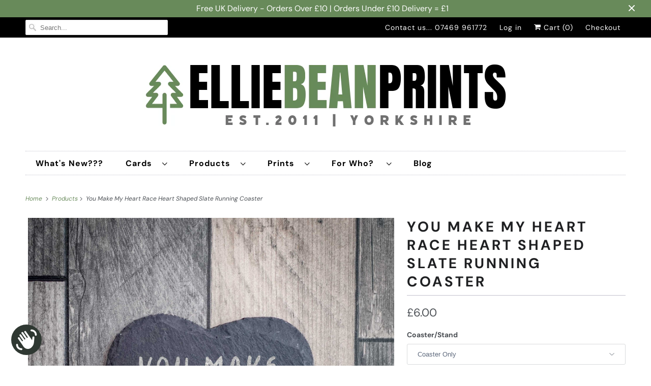

--- FILE ---
content_type: text/html; charset=utf-8
request_url: https://www.elliebeanprints.co.uk/products/you-make-my-heart-race-heart-shaped-slate-running-coaster
body_size: 31032
content:
<!DOCTYPE html>
<html lang="en">
  <head>
    <meta charset="utf-8">
    <meta http-equiv="cleartype" content="on">
    <meta name="robots" content="index,follow">

    
    <title>You Make My Heart Race Heart Shaped Slate Running Coaster - EllieBeanPrints</title>

    
      <meta name="description" content="You Make My Heart Race Heart Shaped Slate Running Coaster Stunning hand cut riven slate coaster with the text &quot;You Make My Heart Race&quot; and a super cute little heart rate monitor icon showing a heart beart...  Available with optional display stand because these coasters are too cute for your brew!  Hand Cut Premium Qual"/>
    

    

<meta name="author" content="EllieBeanPrints">
<meta property="og:url" content="https://www.elliebeanprints.co.uk/products/you-make-my-heart-race-heart-shaped-slate-running-coaster">
<meta property="og:site_name" content="EllieBeanPrints">




  <meta property="og:type" content="product">
  <meta property="og:title" content="You Make My Heart Race Heart Shaped Slate Running Coaster">
  
    
      <meta property="og:image" content="https://www.elliebeanprints.co.uk/cdn/shop/files/EllieBeanPrints-You-Make-My-Heart-Race-Heart-Shaped-Slate-Running-Coaster-On-Stand_600x.jpg?v=1706262820">
      <meta property="og:image:secure_url" content="https://www.elliebeanprints.co.uk/cdn/shop/files/EllieBeanPrints-You-Make-My-Heart-Race-Heart-Shaped-Slate-Running-Coaster-On-Stand_600x.jpg?v=1706262820">
      <meta property="og:image:width" content="2500">
      <meta property="og:image:height" content="2500">
      <meta property="og:image:alt" content="You Make My Heart Race Heart Shaped Slate Running Coaster">
      
    
      <meta property="og:image" content="https://www.elliebeanprints.co.uk/cdn/shop/files/EllieBeanPrints-You-Make-My-Heart-Race-Heart-Shaped-Slate-Running-Coaster_600x.jpg?v=1706262821">
      <meta property="og:image:secure_url" content="https://www.elliebeanprints.co.uk/cdn/shop/files/EllieBeanPrints-You-Make-My-Heart-Race-Heart-Shaped-Slate-Running-Coaster_600x.jpg?v=1706262821">
      <meta property="og:image:width" content="2500">
      <meta property="og:image:height" content="2500">
      <meta property="og:image:alt" content="You Make My Heart Race Heart Shaped Slate Running Coaster">
      
    
      <meta property="og:image" content="https://www.elliebeanprints.co.uk/cdn/shop/files/EllieBeanPrints-Matt-Slate-Heart-Coaster_e8395435-033b-41f0-a9bb-fe5b2049f508_600x.jpg?v=1706262835">
      <meta property="og:image:secure_url" content="https://www.elliebeanprints.co.uk/cdn/shop/files/EllieBeanPrints-Matt-Slate-Heart-Coaster_e8395435-033b-41f0-a9bb-fe5b2049f508_600x.jpg?v=1706262835">
      <meta property="og:image:width" content="2500">
      <meta property="og:image:height" content="2500">
      <meta property="og:image:alt" content="You Make My Heart Race Heart Shaped Slate Running Coaster">
      
    
  
  <meta property="product:price:amount" content="6.00">
  <meta property="product:price:currency" content="GBP">



  <meta property="og:description" content="You Make My Heart Race Heart Shaped Slate Running Coaster Stunning hand cut riven slate coaster with the text &quot;You Make My Heart Race&quot; and a super cute little heart rate monitor icon showing a heart beart...  Available with optional display stand because these coasters are too cute for your brew!  Hand Cut Premium Qual">




  <meta name="twitter:site" content="@elliebeanprints">

<meta name="twitter:card" content="summary">

  <meta name="twitter:title" content="You Make My Heart Race Heart Shaped Slate Running Coaster">
  <meta name="twitter:description" content="
You Make My Heart Race Heart Shaped Slate Running Coaster
Stunning hand cut riven slate coaster with the text &quot;You Make My Heart Race&quot; and a super cute little heart rate monitor icon showing a heart beart... 
Available with optional display stand because these coasters are too cute for your brew! 
Hand Cut Premium Quality Riven Slate Coaster - Matt FinishRustic Cut Edge - each and every coaster is unique.Size -  Approx 10 x 10cm (across the heart and tip to top)Soft Rubber Feet - Protect surfaces from heat and stops coaster from slidingPrecision Laser Engraved - stunning long lasting finish.Optional Display Stand ﻿- Premium coaster metal stand.Comes complete with care instructions. 
">
  <meta name="twitter:image:width" content="240">
  <meta name="twitter:image:height" content="240">
  <meta name="twitter:image" content="https://www.elliebeanprints.co.uk/cdn/shop/files/EllieBeanPrints-You-Make-My-Heart-Race-Heart-Shaped-Slate-Running-Coaster-On-Stand_240x.jpg?v=1706262820">
  <meta name="twitter:image:alt" content="You Make My Heart Race Heart Shaped Slate Running Coaster">



    

    

    <!-- Mobile Specific Metas -->
    <meta name="HandheldFriendly" content="True">
    <meta name="MobileOptimized" content="320">
    <meta name="viewport" content="width=device-width,initial-scale=1">
    <meta name="theme-color" content="#ffffff">

    <!-- Preconnect Domains -->
    <link rel="preconnect" href="https://cdn.shopify.com" crossorigin>
    <link rel="preconnect" href="https://fonts.shopify.com" crossorigin>
    <link rel="preconnect" href="https://monorail-edge.shopifysvc.com">

    <!-- Preload Assets -->
    <link rel="preload" href="//www.elliebeanprints.co.uk/cdn/shop/t/38/assets/fancybox.css?v=30466120580444283401625171616" as="style">
    <link rel="preload" href="//www.elliebeanprints.co.uk/cdn/shop/t/38/assets/styles.css?v=105868326254887556751768415639" as="style">
    <link rel="preload" href="//www.elliebeanprints.co.uk/cdn/shop/t/38/assets/app.js?v=56238277958901742231760527908" as="script">

    <!-- Stylesheet for Fancybox library -->
    <link href="//www.elliebeanprints.co.uk/cdn/shop/t/38/assets/fancybox.css?v=30466120580444283401625171616" rel="stylesheet" type="text/css" media="all" />

    <!-- Stylesheets for Responsive 7.3.1 -->
    <link href="//www.elliebeanprints.co.uk/cdn/shop/t/38/assets/styles.css?v=105868326254887556751768415639" rel="stylesheet" type="text/css" media="all" />

    <!-- Icons -->
    
      <link rel="shortcut icon" type="image/x-icon" href="//www.elliebeanprints.co.uk/cdn/shop/files/EllieBeanPrints-26-Square-Logo_180x180.png?v=1768415377">
      <link rel="apple-touch-icon" href="//www.elliebeanprints.co.uk/cdn/shop/files/EllieBeanPrints-26-Square-Logo_180x180.png?v=1768415377"/>
      <link rel="apple-touch-icon" sizes="72x72" href="//www.elliebeanprints.co.uk/cdn/shop/files/EllieBeanPrints-26-Square-Logo_72x72.png?v=1768415377"/>
      <link rel="apple-touch-icon" sizes="114x114" href="//www.elliebeanprints.co.uk/cdn/shop/files/EllieBeanPrints-26-Square-Logo_114x114.png?v=1768415377"/>
      <link rel="apple-touch-icon" sizes="180x180" href="//www.elliebeanprints.co.uk/cdn/shop/files/EllieBeanPrints-26-Square-Logo_180x180.png?v=1768415377"/>
      <link rel="apple-touch-icon" sizes="228x228" href="//www.elliebeanprints.co.uk/cdn/shop/files/EllieBeanPrints-26-Square-Logo_228x228.png?v=1768415377"/>
    
      <link rel="canonical" href="https://www.elliebeanprints.co.uk/products/you-make-my-heart-race-heart-shaped-slate-running-coaster"/>

    
<script>
      
Shopify = window.Shopify || {};Shopify.theme_settings = {};Shopify.theme_settings.primary_locale = "true";Shopify.theme_settings.current_locale = "en";Shopify.theme_settings.shop_url = "/";Shopify.theme_settings.newsletter_popup = false;Shopify.theme_settings.newsletter_popup_days = "2";Shopify.theme_settings.newsletter_popup_mobile = false;Shopify.theme_settings.newsletter_popup_seconds = 10;Shopify.theme_settings.search_option = "product";Shopify.theme_settings.search_items_to_display = 5;Shopify.theme_settings.enable_autocomplete = true;Shopify.theme_settings.free_text = "Free";Shopify.translation =Shopify.translation || {};Shopify.translation.newsletter_success_text = "Thank you for joining our mailing list!";Shopify.translation.menu = "Menu";Shopify.translation.agree_to_terms_warning = "You must agree with the terms and conditions to checkout.";Shopify.translation.cart_discount = "Discount";Shopify.translation.edit_cart = "View Cart";Shopify.translation.add_to_cart_success = "Just Added";Shopify.translation.agree_to_terms_html = "I Agree with the Terms &amp; Conditions";Shopify.translation.checkout = "Checkout";Shopify.translation.or = "or";Shopify.translation.continue_shopping = "Continue Shopping";Shopify.translation.product_add_to_cart_success = "Added";Shopify.translation.product_add_to_cart = "Add to Cart";Shopify.translation.product_notify_form_email = "Email address";Shopify.translation.product_notify_form_send = "Send";Shopify.translation.items_left_count_one = "item left";Shopify.translation.items_left_count_other = "items left";Shopify.translation.product_sold_out = "Sold Out";Shopify.translation.product_unavailable = "Unavailable";Shopify.translation.product_notify_form_success = "Thanks! We will notify you when this product becomes available!";Shopify.translation.product_from = "from";Shopify.translation.search = "Search";Shopify.translation.all_results = "View all results";Shopify.translation.no_results = "No results found.";


Currency = window.Currency || {};


Currency.shop_currency = "GBP";
Currency.default_currency = "GBP";
Currency.display_format = "money_format";
Currency.money_format = "\u0026pound;{{amount}}";
Currency.money_format_no_currency = "\u0026pound;{{amount}}";
Currency.money_format_currency = "\u0026pound;{{amount}} GBP";
Currency.native_multi_currency = false;
Currency.shipping_calculator = true;
Currency.iso_code = "GBP";
Currency.symbol = "£";Shopify.media_queries =Shopify.media_queries || {};Shopify.media_queries.small = window.matchMedia( "(max-width: 480px)" );Shopify.media_queries.medium = window.matchMedia( "(max-width: 798px)" );Shopify.media_queries.large = window.matchMedia( "(min-width: 799px)" );Shopify.media_queries.larger = window.matchMedia( "(min-width: 960px)" );Shopify.media_queries.xlarge = window.matchMedia( "(min-width: 1200px)" );Shopify.media_queries.ie10 = window.matchMedia( "all and (-ms-high-contrast: none), (-ms-high-contrast: active)" );Shopify.media_queries.tablet = window.matchMedia( "only screen and (min-width: 799px) and (max-width: 1024px)" );Shopify.routes =Shopify.routes || {};Shopify.routes.root_url = "/";Shopify.routes.search_url = "/search";Shopify.routes.cart_url = "/cart";
    </script>

    <script src="//www.elliebeanprints.co.uk/cdn/shop/t/38/assets/app.js?v=56238277958901742231760527908" defer></script>

    <script>window.performance && window.performance.mark && window.performance.mark('shopify.content_for_header.start');</script><meta name="google-site-verification" content="OZKMebzb8knuO1qvdUSUlqloFjAsYfJEVI5JCaFsTkc">
<meta name="facebook-domain-verification" content="sswuht9qr448s8w6uv2sz7b1gerzvz">
<meta name="facebook-domain-verification" content="zrg812ojumuafjqsl1prlbazt4ca60">
<meta id="shopify-digital-wallet" name="shopify-digital-wallet" content="/2128650/digital_wallets/dialog">
<meta name="shopify-checkout-api-token" content="9efb19898c5216f89585824314de1857">
<meta id="in-context-paypal-metadata" data-shop-id="2128650" data-venmo-supported="false" data-environment="production" data-locale="en_US" data-paypal-v4="true" data-currency="GBP">
<link rel="alternate" type="application/json+oembed" href="https://www.elliebeanprints.co.uk/products/you-make-my-heart-race-heart-shaped-slate-running-coaster.oembed">
<script async="async" src="/checkouts/internal/preloads.js?locale=en-GB"></script>
<link rel="preconnect" href="https://shop.app" crossorigin="anonymous">
<script async="async" src="https://shop.app/checkouts/internal/preloads.js?locale=en-GB&shop_id=2128650" crossorigin="anonymous"></script>
<script id="apple-pay-shop-capabilities" type="application/json">{"shopId":2128650,"countryCode":"GB","currencyCode":"GBP","merchantCapabilities":["supports3DS"],"merchantId":"gid:\/\/shopify\/Shop\/2128650","merchantName":"EllieBeanPrints","requiredBillingContactFields":["postalAddress","email"],"requiredShippingContactFields":["postalAddress","email"],"shippingType":"shipping","supportedNetworks":["visa","maestro","masterCard","amex","discover","elo"],"total":{"type":"pending","label":"EllieBeanPrints","amount":"1.00"},"shopifyPaymentsEnabled":true,"supportsSubscriptions":true}</script>
<script id="shopify-features" type="application/json">{"accessToken":"9efb19898c5216f89585824314de1857","betas":["rich-media-storefront-analytics"],"domain":"www.elliebeanprints.co.uk","predictiveSearch":true,"shopId":2128650,"locale":"en"}</script>
<script>var Shopify = Shopify || {};
Shopify.shop = "elliebeanprints.myshopify.com";
Shopify.locale = "en";
Shopify.currency = {"active":"GBP","rate":"1.0"};
Shopify.country = "GB";
Shopify.theme = {"name":"Responsive W3 Trends Use This One Please ","id":124190392520,"schema_name":"Responsive","schema_version":"7.3.1","theme_store_id":null,"role":"main"};
Shopify.theme.handle = "null";
Shopify.theme.style = {"id":null,"handle":null};
Shopify.cdnHost = "www.elliebeanprints.co.uk/cdn";
Shopify.routes = Shopify.routes || {};
Shopify.routes.root = "/";</script>
<script type="module">!function(o){(o.Shopify=o.Shopify||{}).modules=!0}(window);</script>
<script>!function(o){function n(){var o=[];function n(){o.push(Array.prototype.slice.apply(arguments))}return n.q=o,n}var t=o.Shopify=o.Shopify||{};t.loadFeatures=n(),t.autoloadFeatures=n()}(window);</script>
<script>
  window.ShopifyPay = window.ShopifyPay || {};
  window.ShopifyPay.apiHost = "shop.app\/pay";
  window.ShopifyPay.redirectState = null;
</script>
<script id="shop-js-analytics" type="application/json">{"pageType":"product"}</script>
<script defer="defer" async type="module" src="//www.elliebeanprints.co.uk/cdn/shopifycloud/shop-js/modules/v2/client.init-shop-cart-sync_C5BV16lS.en.esm.js"></script>
<script defer="defer" async type="module" src="//www.elliebeanprints.co.uk/cdn/shopifycloud/shop-js/modules/v2/chunk.common_CygWptCX.esm.js"></script>
<script type="module">
  await import("//www.elliebeanprints.co.uk/cdn/shopifycloud/shop-js/modules/v2/client.init-shop-cart-sync_C5BV16lS.en.esm.js");
await import("//www.elliebeanprints.co.uk/cdn/shopifycloud/shop-js/modules/v2/chunk.common_CygWptCX.esm.js");

  window.Shopify.SignInWithShop?.initShopCartSync?.({"fedCMEnabled":true,"windoidEnabled":true});

</script>
<script>
  window.Shopify = window.Shopify || {};
  if (!window.Shopify.featureAssets) window.Shopify.featureAssets = {};
  window.Shopify.featureAssets['shop-js'] = {"shop-cart-sync":["modules/v2/client.shop-cart-sync_ZFArdW7E.en.esm.js","modules/v2/chunk.common_CygWptCX.esm.js"],"shop-button":["modules/v2/client.shop-button_tlx5R9nI.en.esm.js","modules/v2/chunk.common_CygWptCX.esm.js"],"init-fed-cm":["modules/v2/client.init-fed-cm_CmiC4vf6.en.esm.js","modules/v2/chunk.common_CygWptCX.esm.js"],"init-windoid":["modules/v2/client.init-windoid_sURxWdc1.en.esm.js","modules/v2/chunk.common_CygWptCX.esm.js"],"init-shop-cart-sync":["modules/v2/client.init-shop-cart-sync_C5BV16lS.en.esm.js","modules/v2/chunk.common_CygWptCX.esm.js"],"init-shop-email-lookup-coordinator":["modules/v2/client.init-shop-email-lookup-coordinator_B8hsDcYM.en.esm.js","modules/v2/chunk.common_CygWptCX.esm.js"],"shop-cash-offers":["modules/v2/client.shop-cash-offers_DOA2yAJr.en.esm.js","modules/v2/chunk.common_CygWptCX.esm.js","modules/v2/chunk.modal_D71HUcav.esm.js"],"pay-button":["modules/v2/client.pay-button_FdsNuTd3.en.esm.js","modules/v2/chunk.common_CygWptCX.esm.js"],"shop-login-button":["modules/v2/client.shop-login-button_C5VAVYt1.en.esm.js","modules/v2/chunk.common_CygWptCX.esm.js","modules/v2/chunk.modal_D71HUcav.esm.js"],"shop-toast-manager":["modules/v2/client.shop-toast-manager_ClPi3nE9.en.esm.js","modules/v2/chunk.common_CygWptCX.esm.js"],"avatar":["modules/v2/client.avatar_BTnouDA3.en.esm.js"],"init-shop-for-new-customer-accounts":["modules/v2/client.init-shop-for-new-customer-accounts_ChsxoAhi.en.esm.js","modules/v2/client.shop-login-button_C5VAVYt1.en.esm.js","modules/v2/chunk.common_CygWptCX.esm.js","modules/v2/chunk.modal_D71HUcav.esm.js"],"init-customer-accounts":["modules/v2/client.init-customer-accounts_DxDtT_ad.en.esm.js","modules/v2/client.shop-login-button_C5VAVYt1.en.esm.js","modules/v2/chunk.common_CygWptCX.esm.js","modules/v2/chunk.modal_D71HUcav.esm.js"],"init-customer-accounts-sign-up":["modules/v2/client.init-customer-accounts-sign-up_CPSyQ0Tj.en.esm.js","modules/v2/client.shop-login-button_C5VAVYt1.en.esm.js","modules/v2/chunk.common_CygWptCX.esm.js","modules/v2/chunk.modal_D71HUcav.esm.js"],"lead-capture":["modules/v2/client.lead-capture_Bi8yE_yS.en.esm.js","modules/v2/chunk.common_CygWptCX.esm.js","modules/v2/chunk.modal_D71HUcav.esm.js"],"checkout-modal":["modules/v2/client.checkout-modal_BPM8l0SH.en.esm.js","modules/v2/chunk.common_CygWptCX.esm.js","modules/v2/chunk.modal_D71HUcav.esm.js"],"shop-follow-button":["modules/v2/client.shop-follow-button_Cva4Ekp9.en.esm.js","modules/v2/chunk.common_CygWptCX.esm.js","modules/v2/chunk.modal_D71HUcav.esm.js"],"shop-login":["modules/v2/client.shop-login_D6lNrXab.en.esm.js","modules/v2/chunk.common_CygWptCX.esm.js","modules/v2/chunk.modal_D71HUcav.esm.js"],"payment-terms":["modules/v2/client.payment-terms_CZxnsJam.en.esm.js","modules/v2/chunk.common_CygWptCX.esm.js","modules/v2/chunk.modal_D71HUcav.esm.js"]};
</script>
<script>(function() {
  var isLoaded = false;
  function asyncLoad() {
    if (isLoaded) return;
    isLoaded = true;
    var urls = ["https:\/\/productoptions.w3apps.co\/js\/options.js?shop=elliebeanprints.myshopify.com","\/\/staticw2.yotpo.com\/fB6nBJ4Qy5ehIsptZ4WDuiQYzdEcc5hidfPS5zux\/widget.js?shop=elliebeanprints.myshopify.com","https:\/\/cdn-widgetsrepository.yotpo.com\/v1\/loader\/fB6nBJ4Qy5ehIsptZ4WDuiQYzdEcc5hidfPS5zux?shop=elliebeanprints.myshopify.com"];
    for (var i = 0; i < urls.length; i++) {
      var s = document.createElement('script');
      s.type = 'text/javascript';
      s.async = true;
      s.src = urls[i];
      var x = document.getElementsByTagName('script')[0];
      x.parentNode.insertBefore(s, x);
    }
  };
  if(window.attachEvent) {
    window.attachEvent('onload', asyncLoad);
  } else {
    window.addEventListener('load', asyncLoad, false);
  }
})();</script>
<script id="__st">var __st={"a":2128650,"offset":0,"reqid":"e50ea231-5ab2-4541-b48e-1369c5eb2a7d-1768844011","pageurl":"www.elliebeanprints.co.uk\/products\/you-make-my-heart-race-heart-shaped-slate-running-coaster","u":"2eb373234416","p":"product","rtyp":"product","rid":8382888214784};</script>
<script>window.ShopifyPaypalV4VisibilityTracking = true;</script>
<script id="captcha-bootstrap">!function(){'use strict';const t='contact',e='account',n='new_comment',o=[[t,t],['blogs',n],['comments',n],[t,'customer']],c=[[e,'customer_login'],[e,'guest_login'],[e,'recover_customer_password'],[e,'create_customer']],r=t=>t.map((([t,e])=>`form[action*='/${t}']:not([data-nocaptcha='true']) input[name='form_type'][value='${e}']`)).join(','),a=t=>()=>t?[...document.querySelectorAll(t)].map((t=>t.form)):[];function s(){const t=[...o],e=r(t);return a(e)}const i='password',u='form_key',d=['recaptcha-v3-token','g-recaptcha-response','h-captcha-response',i],f=()=>{try{return window.sessionStorage}catch{return}},m='__shopify_v',_=t=>t.elements[u];function p(t,e,n=!1){try{const o=window.sessionStorage,c=JSON.parse(o.getItem(e)),{data:r}=function(t){const{data:e,action:n}=t;return t[m]||n?{data:e,action:n}:{data:t,action:n}}(c);for(const[e,n]of Object.entries(r))t.elements[e]&&(t.elements[e].value=n);n&&o.removeItem(e)}catch(o){console.error('form repopulation failed',{error:o})}}const l='form_type',E='cptcha';function T(t){t.dataset[E]=!0}const w=window,h=w.document,L='Shopify',v='ce_forms',y='captcha';let A=!1;((t,e)=>{const n=(g='f06e6c50-85a8-45c8-87d0-21a2b65856fe',I='https://cdn.shopify.com/shopifycloud/storefront-forms-hcaptcha/ce_storefront_forms_captcha_hcaptcha.v1.5.2.iife.js',D={infoText:'Protected by hCaptcha',privacyText:'Privacy',termsText:'Terms'},(t,e,n)=>{const o=w[L][v],c=o.bindForm;if(c)return c(t,g,e,D).then(n);var r;o.q.push([[t,g,e,D],n]),r=I,A||(h.body.append(Object.assign(h.createElement('script'),{id:'captcha-provider',async:!0,src:r})),A=!0)});var g,I,D;w[L]=w[L]||{},w[L][v]=w[L][v]||{},w[L][v].q=[],w[L][y]=w[L][y]||{},w[L][y].protect=function(t,e){n(t,void 0,e),T(t)},Object.freeze(w[L][y]),function(t,e,n,w,h,L){const[v,y,A,g]=function(t,e,n){const i=e?o:[],u=t?c:[],d=[...i,...u],f=r(d),m=r(i),_=r(d.filter((([t,e])=>n.includes(e))));return[a(f),a(m),a(_),s()]}(w,h,L),I=t=>{const e=t.target;return e instanceof HTMLFormElement?e:e&&e.form},D=t=>v().includes(t);t.addEventListener('submit',(t=>{const e=I(t);if(!e)return;const n=D(e)&&!e.dataset.hcaptchaBound&&!e.dataset.recaptchaBound,o=_(e),c=g().includes(e)&&(!o||!o.value);(n||c)&&t.preventDefault(),c&&!n&&(function(t){try{if(!f())return;!function(t){const e=f();if(!e)return;const n=_(t);if(!n)return;const o=n.value;o&&e.removeItem(o)}(t);const e=Array.from(Array(32),(()=>Math.random().toString(36)[2])).join('');!function(t,e){_(t)||t.append(Object.assign(document.createElement('input'),{type:'hidden',name:u})),t.elements[u].value=e}(t,e),function(t,e){const n=f();if(!n)return;const o=[...t.querySelectorAll(`input[type='${i}']`)].map((({name:t})=>t)),c=[...d,...o],r={};for(const[a,s]of new FormData(t).entries())c.includes(a)||(r[a]=s);n.setItem(e,JSON.stringify({[m]:1,action:t.action,data:r}))}(t,e)}catch(e){console.error('failed to persist form',e)}}(e),e.submit())}));const S=(t,e)=>{t&&!t.dataset[E]&&(n(t,e.some((e=>e===t))),T(t))};for(const o of['focusin','change'])t.addEventListener(o,(t=>{const e=I(t);D(e)&&S(e,y())}));const B=e.get('form_key'),M=e.get(l),P=B&&M;t.addEventListener('DOMContentLoaded',(()=>{const t=y();if(P)for(const e of t)e.elements[l].value===M&&p(e,B);[...new Set([...A(),...v().filter((t=>'true'===t.dataset.shopifyCaptcha))])].forEach((e=>S(e,t)))}))}(h,new URLSearchParams(w.location.search),n,t,e,['guest_login'])})(!0,!0)}();</script>
<script integrity="sha256-4kQ18oKyAcykRKYeNunJcIwy7WH5gtpwJnB7kiuLZ1E=" data-source-attribution="shopify.loadfeatures" defer="defer" src="//www.elliebeanprints.co.uk/cdn/shopifycloud/storefront/assets/storefront/load_feature-a0a9edcb.js" crossorigin="anonymous"></script>
<script crossorigin="anonymous" defer="defer" src="//www.elliebeanprints.co.uk/cdn/shopifycloud/storefront/assets/shopify_pay/storefront-65b4c6d7.js?v=20250812"></script>
<script data-source-attribution="shopify.dynamic_checkout.dynamic.init">var Shopify=Shopify||{};Shopify.PaymentButton=Shopify.PaymentButton||{isStorefrontPortableWallets:!0,init:function(){window.Shopify.PaymentButton.init=function(){};var t=document.createElement("script");t.src="https://www.elliebeanprints.co.uk/cdn/shopifycloud/portable-wallets/latest/portable-wallets.en.js",t.type="module",document.head.appendChild(t)}};
</script>
<script data-source-attribution="shopify.dynamic_checkout.buyer_consent">
  function portableWalletsHideBuyerConsent(e){var t=document.getElementById("shopify-buyer-consent"),n=document.getElementById("shopify-subscription-policy-button");t&&n&&(t.classList.add("hidden"),t.setAttribute("aria-hidden","true"),n.removeEventListener("click",e))}function portableWalletsShowBuyerConsent(e){var t=document.getElementById("shopify-buyer-consent"),n=document.getElementById("shopify-subscription-policy-button");t&&n&&(t.classList.remove("hidden"),t.removeAttribute("aria-hidden"),n.addEventListener("click",e))}window.Shopify?.PaymentButton&&(window.Shopify.PaymentButton.hideBuyerConsent=portableWalletsHideBuyerConsent,window.Shopify.PaymentButton.showBuyerConsent=portableWalletsShowBuyerConsent);
</script>
<script data-source-attribution="shopify.dynamic_checkout.cart.bootstrap">document.addEventListener("DOMContentLoaded",(function(){function t(){return document.querySelector("shopify-accelerated-checkout-cart, shopify-accelerated-checkout")}if(t())Shopify.PaymentButton.init();else{new MutationObserver((function(e,n){t()&&(Shopify.PaymentButton.init(),n.disconnect())})).observe(document.body,{childList:!0,subtree:!0})}}));
</script>
<script id='scb4127' type='text/javascript' async='' src='https://www.elliebeanprints.co.uk/cdn/shopifycloud/privacy-banner/storefront-banner.js'></script><link id="shopify-accelerated-checkout-styles" rel="stylesheet" media="screen" href="https://www.elliebeanprints.co.uk/cdn/shopifycloud/portable-wallets/latest/accelerated-checkout-backwards-compat.css" crossorigin="anonymous">
<style id="shopify-accelerated-checkout-cart">
        #shopify-buyer-consent {
  margin-top: 1em;
  display: inline-block;
  width: 100%;
}

#shopify-buyer-consent.hidden {
  display: none;
}

#shopify-subscription-policy-button {
  background: none;
  border: none;
  padding: 0;
  text-decoration: underline;
  font-size: inherit;
  cursor: pointer;
}

#shopify-subscription-policy-button::before {
  box-shadow: none;
}

      </style>

<script>window.performance && window.performance.mark && window.performance.mark('shopify.content_for_header.end');</script>

    <noscript>
      <style>
        .slides > li:first-child {display: block;}
        .image__fallback {
          width: 100vw;
          display: block !important;
          max-width: 100vw !important;
          margin-bottom: 0;
        }
        .no-js-only {
          display: inherit !important;
        }
        .icon-cart.cart-button {
          display: none;
        }
        .lazyload {
          opacity: 1;
          -webkit-filter: blur(0);
          filter: blur(0);
        }
        .animate_right,
        .animate_left,
        .animate_up,
        .animate_down {
          opacity: 1;
        }
        .product_section .product_form {
          opacity: 1;
        }
        .multi_select,
        form .select {
          display: block !important;
        }
        .swatch_options {
          display: none;
        }
        .image-element__wrap {
          display: none;
        }
      </style>
    </noscript>
<link href="//www.elliebeanprints.co.uk/cdn/shop/t/38/assets/w3-custom-styles.css?v=92835396901439553051625665555" rel="stylesheet" type="text/css" media="all" />
  <!-- BEGIN app block: shopify://apps/yotpo-product-reviews/blocks/settings/eb7dfd7d-db44-4334-bc49-c893b51b36cf -->


<script type="text/javascript">
  (function e(){var e=document.createElement("script");
  e.type="text/javascript",e.async=true,
  e.src="//staticw2.yotpo.com//widget.js?lang=en";
  var t=document.getElementsByTagName("script")[0];
  t.parentNode.insertBefore(e,t)})();
</script>



  
<!-- END app block --><!-- BEGIN app block: shopify://apps/uppromote-affiliate/blocks/core-script/64c32457-930d-4cb9-9641-e24c0d9cf1f4 --><!-- BEGIN app snippet: core-metafields-setting --><!--suppress ES6ConvertVarToLetConst -->
<script type="application/json" id="core-uppromote-settings">{"active_reg_from":false,"app_env":{"env":"production"}}</script>
<script type="application/json" id="core-uppromote-cart">{"note":null,"attributes":{},"original_total_price":0,"total_price":0,"total_discount":0,"total_weight":0.0,"item_count":0,"items":[],"requires_shipping":false,"currency":"GBP","items_subtotal_price":0,"cart_level_discount_applications":[],"checkout_charge_amount":0}</script>
<script id="core-uppromote-quick-store-tracking-vars">
    function getDocumentContext(){const{href:a,hash:b,host:c,hostname:d,origin:e,pathname:f,port:g,protocol:h,search:i}=window.location,j=document.referrer,k=document.characterSet,l=document.title;return{location:{href:a,hash:b,host:c,hostname:d,origin:e,pathname:f,port:g,protocol:h,search:i},referrer:j||document.location.href,characterSet:k,title:l}}function getNavigatorContext(){const{language:a,cookieEnabled:b,languages:c,userAgent:d}=navigator;return{language:a,cookieEnabled:b,languages:c,userAgent:d}}function getWindowContext(){const{innerHeight:a,innerWidth:b,outerHeight:c,outerWidth:d,origin:e,screen:{height:j,width:k},screenX:f,screenY:g,scrollX:h,scrollY:i}=window;return{innerHeight:a,innerWidth:b,outerHeight:c,outerWidth:d,origin:e,screen:{screenHeight:j,screenWidth:k},screenX:f,screenY:g,scrollX:h,scrollY:i,location:getDocumentContext().location}}function getContext(){return{document:getDocumentContext(),navigator:getNavigatorContext(),window:getWindowContext()}}
    if (window.location.href.includes('?sca_ref=')) {
        localStorage.setItem('__up_lastViewedPageContext', JSON.stringify({
            context: getContext(),
            timestamp: new Date().toISOString(),
        }))
    }
</script>

<script id="core-uppromote-setting-booster">
    var UpPromoteCoreSettings = JSON.parse(document.getElementById('core-uppromote-settings').textContent)
    UpPromoteCoreSettings.currentCart = JSON.parse(document.getElementById('core-uppromote-cart')?.textContent || '{}')
    const idToClean = ['core-uppromote-settings', 'core-uppromote-cart', 'core-uppromote-setting-booster', 'core-uppromote-quick-store-tracking-vars']
    idToClean.forEach(id => {
        document.getElementById(id)?.remove()
    })
</script>
<!-- END app snippet -->


<!-- END app block --><script src="https://cdn.shopify.com/extensions/019bc4a6-eb4b-7d07-80ed-0d44dde74f8b/app-105/assets/core.min.js" type="text/javascript" defer="defer"></script>
<script src="https://cdn.shopify.com/extensions/7bc9bb47-adfa-4267-963e-cadee5096caf/inbox-1252/assets/inbox-chat-loader.js" type="text/javascript" defer="defer"></script>
<link href="https://monorail-edge.shopifysvc.com" rel="dns-prefetch">
<script>(function(){if ("sendBeacon" in navigator && "performance" in window) {try {var session_token_from_headers = performance.getEntriesByType('navigation')[0].serverTiming.find(x => x.name == '_s').description;} catch {var session_token_from_headers = undefined;}var session_cookie_matches = document.cookie.match(/_shopify_s=([^;]*)/);var session_token_from_cookie = session_cookie_matches && session_cookie_matches.length === 2 ? session_cookie_matches[1] : "";var session_token = session_token_from_headers || session_token_from_cookie || "";function handle_abandonment_event(e) {var entries = performance.getEntries().filter(function(entry) {return /monorail-edge.shopifysvc.com/.test(entry.name);});if (!window.abandonment_tracked && entries.length === 0) {window.abandonment_tracked = true;var currentMs = Date.now();var navigation_start = performance.timing.navigationStart;var payload = {shop_id: 2128650,url: window.location.href,navigation_start,duration: currentMs - navigation_start,session_token,page_type: "product"};window.navigator.sendBeacon("https://monorail-edge.shopifysvc.com/v1/produce", JSON.stringify({schema_id: "online_store_buyer_site_abandonment/1.1",payload: payload,metadata: {event_created_at_ms: currentMs,event_sent_at_ms: currentMs}}));}}window.addEventListener('pagehide', handle_abandonment_event);}}());</script>
<script id="web-pixels-manager-setup">(function e(e,d,r,n,o){if(void 0===o&&(o={}),!Boolean(null===(a=null===(i=window.Shopify)||void 0===i?void 0:i.analytics)||void 0===a?void 0:a.replayQueue)){var i,a;window.Shopify=window.Shopify||{};var t=window.Shopify;t.analytics=t.analytics||{};var s=t.analytics;s.replayQueue=[],s.publish=function(e,d,r){return s.replayQueue.push([e,d,r]),!0};try{self.performance.mark("wpm:start")}catch(e){}var l=function(){var e={modern:/Edge?\/(1{2}[4-9]|1[2-9]\d|[2-9]\d{2}|\d{4,})\.\d+(\.\d+|)|Firefox\/(1{2}[4-9]|1[2-9]\d|[2-9]\d{2}|\d{4,})\.\d+(\.\d+|)|Chrom(ium|e)\/(9{2}|\d{3,})\.\d+(\.\d+|)|(Maci|X1{2}).+ Version\/(15\.\d+|(1[6-9]|[2-9]\d|\d{3,})\.\d+)([,.]\d+|)( \(\w+\)|)( Mobile\/\w+|) Safari\/|Chrome.+OPR\/(9{2}|\d{3,})\.\d+\.\d+|(CPU[ +]OS|iPhone[ +]OS|CPU[ +]iPhone|CPU IPhone OS|CPU iPad OS)[ +]+(15[._]\d+|(1[6-9]|[2-9]\d|\d{3,})[._]\d+)([._]\d+|)|Android:?[ /-](13[3-9]|1[4-9]\d|[2-9]\d{2}|\d{4,})(\.\d+|)(\.\d+|)|Android.+Firefox\/(13[5-9]|1[4-9]\d|[2-9]\d{2}|\d{4,})\.\d+(\.\d+|)|Android.+Chrom(ium|e)\/(13[3-9]|1[4-9]\d|[2-9]\d{2}|\d{4,})\.\d+(\.\d+|)|SamsungBrowser\/([2-9]\d|\d{3,})\.\d+/,legacy:/Edge?\/(1[6-9]|[2-9]\d|\d{3,})\.\d+(\.\d+|)|Firefox\/(5[4-9]|[6-9]\d|\d{3,})\.\d+(\.\d+|)|Chrom(ium|e)\/(5[1-9]|[6-9]\d|\d{3,})\.\d+(\.\d+|)([\d.]+$|.*Safari\/(?![\d.]+ Edge\/[\d.]+$))|(Maci|X1{2}).+ Version\/(10\.\d+|(1[1-9]|[2-9]\d|\d{3,})\.\d+)([,.]\d+|)( \(\w+\)|)( Mobile\/\w+|) Safari\/|Chrome.+OPR\/(3[89]|[4-9]\d|\d{3,})\.\d+\.\d+|(CPU[ +]OS|iPhone[ +]OS|CPU[ +]iPhone|CPU IPhone OS|CPU iPad OS)[ +]+(10[._]\d+|(1[1-9]|[2-9]\d|\d{3,})[._]\d+)([._]\d+|)|Android:?[ /-](13[3-9]|1[4-9]\d|[2-9]\d{2}|\d{4,})(\.\d+|)(\.\d+|)|Mobile Safari.+OPR\/([89]\d|\d{3,})\.\d+\.\d+|Android.+Firefox\/(13[5-9]|1[4-9]\d|[2-9]\d{2}|\d{4,})\.\d+(\.\d+|)|Android.+Chrom(ium|e)\/(13[3-9]|1[4-9]\d|[2-9]\d{2}|\d{4,})\.\d+(\.\d+|)|Android.+(UC? ?Browser|UCWEB|U3)[ /]?(15\.([5-9]|\d{2,})|(1[6-9]|[2-9]\d|\d{3,})\.\d+)\.\d+|SamsungBrowser\/(5\.\d+|([6-9]|\d{2,})\.\d+)|Android.+MQ{2}Browser\/(14(\.(9|\d{2,})|)|(1[5-9]|[2-9]\d|\d{3,})(\.\d+|))(\.\d+|)|K[Aa][Ii]OS\/(3\.\d+|([4-9]|\d{2,})\.\d+)(\.\d+|)/},d=e.modern,r=e.legacy,n=navigator.userAgent;return n.match(d)?"modern":n.match(r)?"legacy":"unknown"}(),u="modern"===l?"modern":"legacy",c=(null!=n?n:{modern:"",legacy:""})[u],f=function(e){return[e.baseUrl,"/wpm","/b",e.hashVersion,"modern"===e.buildTarget?"m":"l",".js"].join("")}({baseUrl:d,hashVersion:r,buildTarget:u}),m=function(e){var d=e.version,r=e.bundleTarget,n=e.surface,o=e.pageUrl,i=e.monorailEndpoint;return{emit:function(e){var a=e.status,t=e.errorMsg,s=(new Date).getTime(),l=JSON.stringify({metadata:{event_sent_at_ms:s},events:[{schema_id:"web_pixels_manager_load/3.1",payload:{version:d,bundle_target:r,page_url:o,status:a,surface:n,error_msg:t},metadata:{event_created_at_ms:s}}]});if(!i)return console&&console.warn&&console.warn("[Web Pixels Manager] No Monorail endpoint provided, skipping logging."),!1;try{return self.navigator.sendBeacon.bind(self.navigator)(i,l)}catch(e){}var u=new XMLHttpRequest;try{return u.open("POST",i,!0),u.setRequestHeader("Content-Type","text/plain"),u.send(l),!0}catch(e){return console&&console.warn&&console.warn("[Web Pixels Manager] Got an unhandled error while logging to Monorail."),!1}}}}({version:r,bundleTarget:l,surface:e.surface,pageUrl:self.location.href,monorailEndpoint:e.monorailEndpoint});try{o.browserTarget=l,function(e){var d=e.src,r=e.async,n=void 0===r||r,o=e.onload,i=e.onerror,a=e.sri,t=e.scriptDataAttributes,s=void 0===t?{}:t,l=document.createElement("script"),u=document.querySelector("head"),c=document.querySelector("body");if(l.async=n,l.src=d,a&&(l.integrity=a,l.crossOrigin="anonymous"),s)for(var f in s)if(Object.prototype.hasOwnProperty.call(s,f))try{l.dataset[f]=s[f]}catch(e){}if(o&&l.addEventListener("load",o),i&&l.addEventListener("error",i),u)u.appendChild(l);else{if(!c)throw new Error("Did not find a head or body element to append the script");c.appendChild(l)}}({src:f,async:!0,onload:function(){if(!function(){var e,d;return Boolean(null===(d=null===(e=window.Shopify)||void 0===e?void 0:e.analytics)||void 0===d?void 0:d.initialized)}()){var d=window.webPixelsManager.init(e)||void 0;if(d){var r=window.Shopify.analytics;r.replayQueue.forEach((function(e){var r=e[0],n=e[1],o=e[2];d.publishCustomEvent(r,n,o)})),r.replayQueue=[],r.publish=d.publishCustomEvent,r.visitor=d.visitor,r.initialized=!0}}},onerror:function(){return m.emit({status:"failed",errorMsg:"".concat(f," has failed to load")})},sri:function(e){var d=/^sha384-[A-Za-z0-9+/=]+$/;return"string"==typeof e&&d.test(e)}(c)?c:"",scriptDataAttributes:o}),m.emit({status:"loading"})}catch(e){m.emit({status:"failed",errorMsg:(null==e?void 0:e.message)||"Unknown error"})}}})({shopId: 2128650,storefrontBaseUrl: "https://www.elliebeanprints.co.uk",extensionsBaseUrl: "https://extensions.shopifycdn.com/cdn/shopifycloud/web-pixels-manager",monorailEndpoint: "https://monorail-edge.shopifysvc.com/unstable/produce_batch",surface: "storefront-renderer",enabledBetaFlags: ["2dca8a86"],webPixelsConfigList: [{"id":"2303820156","configuration":"{\"yotpoStoreId\":\"fB6nBJ4Qy5ehIsptZ4WDuiQYzdEcc5hidfPS5zux\"}","eventPayloadVersion":"v1","runtimeContext":"STRICT","scriptVersion":"8bb37a256888599d9a3d57f0551d3859","type":"APP","apiClientId":70132,"privacyPurposes":["ANALYTICS","MARKETING","SALE_OF_DATA"],"dataSharingAdjustments":{"protectedCustomerApprovalScopes":["read_customer_address","read_customer_email","read_customer_name","read_customer_personal_data","read_customer_phone"]}},{"id":"1541439868","configuration":"{\"shopId\":\"26960\"}","eventPayloadVersion":"v1","runtimeContext":"STRICT","scriptVersion":"e46595b10fdc5e1674d5c89a8c843bb3","type":"APP","apiClientId":5443297,"privacyPurposes":["ANALYTICS","MARKETING","SALE_OF_DATA"],"dataSharingAdjustments":{"protectedCustomerApprovalScopes":["read_customer_address","read_customer_email","read_customer_name","read_customer_personal_data","read_customer_phone"]}},{"id":"458064128","configuration":"{\"config\":\"{\\\"pixel_id\\\":\\\"G-JSZ5CFNP19\\\",\\\"target_country\\\":\\\"GB\\\",\\\"gtag_events\\\":[{\\\"type\\\":\\\"search\\\",\\\"action_label\\\":[\\\"G-JSZ5CFNP19\\\",\\\"AW-932451003\\\/a86yCMT1148BELul0LwD\\\"]},{\\\"type\\\":\\\"begin_checkout\\\",\\\"action_label\\\":[\\\"G-JSZ5CFNP19\\\",\\\"AW-932451003\\\/Rc_bCMH1148BELul0LwD\\\"]},{\\\"type\\\":\\\"view_item\\\",\\\"action_label\\\":[\\\"G-JSZ5CFNP19\\\",\\\"AW-932451003\\\/gPCCCLv1148BELul0LwD\\\",\\\"MC-ZNHH240TS6\\\"]},{\\\"type\\\":\\\"purchase\\\",\\\"action_label\\\":[\\\"G-JSZ5CFNP19\\\",\\\"AW-932451003\\\/fu5ZCLj1148BELul0LwD\\\",\\\"MC-ZNHH240TS6\\\"]},{\\\"type\\\":\\\"page_view\\\",\\\"action_label\\\":[\\\"G-JSZ5CFNP19\\\",\\\"AW-932451003\\\/OZxUCLX1148BELul0LwD\\\",\\\"MC-ZNHH240TS6\\\"]},{\\\"type\\\":\\\"add_payment_info\\\",\\\"action_label\\\":[\\\"G-JSZ5CFNP19\\\",\\\"AW-932451003\\\/w0U4CMf1148BELul0LwD\\\"]},{\\\"type\\\":\\\"add_to_cart\\\",\\\"action_label\\\":[\\\"G-JSZ5CFNP19\\\",\\\"AW-932451003\\\/5OiwCL71148BELul0LwD\\\"]}],\\\"enable_monitoring_mode\\\":false}\"}","eventPayloadVersion":"v1","runtimeContext":"OPEN","scriptVersion":"b2a88bafab3e21179ed38636efcd8a93","type":"APP","apiClientId":1780363,"privacyPurposes":[],"dataSharingAdjustments":{"protectedCustomerApprovalScopes":["read_customer_address","read_customer_email","read_customer_name","read_customer_personal_data","read_customer_phone"]}},{"id":"390037760","configuration":"{\"shopId\":\"165397\",\"env\":\"production\",\"metaData\":\"[]\"}","eventPayloadVersion":"v1","runtimeContext":"STRICT","scriptVersion":"8e11013497942cd9be82d03af35714e6","type":"APP","apiClientId":2773553,"privacyPurposes":[],"dataSharingAdjustments":{"protectedCustomerApprovalScopes":["read_customer_address","read_customer_email","read_customer_name","read_customer_personal_data","read_customer_phone"]}},{"id":"140804352","configuration":"{\"pixel_id\":\"1676797252562066\",\"pixel_type\":\"facebook_pixel\",\"metaapp_system_user_token\":\"-\"}","eventPayloadVersion":"v1","runtimeContext":"OPEN","scriptVersion":"ca16bc87fe92b6042fbaa3acc2fbdaa6","type":"APP","apiClientId":2329312,"privacyPurposes":["ANALYTICS","MARKETING","SALE_OF_DATA"],"dataSharingAdjustments":{"protectedCustomerApprovalScopes":["read_customer_address","read_customer_email","read_customer_name","read_customer_personal_data","read_customer_phone"]}},{"id":"68518144","configuration":"{\"tagID\":\"2612383712474\"}","eventPayloadVersion":"v1","runtimeContext":"STRICT","scriptVersion":"18031546ee651571ed29edbe71a3550b","type":"APP","apiClientId":3009811,"privacyPurposes":["ANALYTICS","MARKETING","SALE_OF_DATA"],"dataSharingAdjustments":{"protectedCustomerApprovalScopes":["read_customer_address","read_customer_email","read_customer_name","read_customer_personal_data","read_customer_phone"]}},{"id":"157679996","eventPayloadVersion":"v1","runtimeContext":"LAX","scriptVersion":"1","type":"CUSTOM","privacyPurposes":["MARKETING"],"name":"Meta pixel (migrated)"},{"id":"180224380","eventPayloadVersion":"v1","runtimeContext":"LAX","scriptVersion":"1","type":"CUSTOM","privacyPurposes":["ANALYTICS"],"name":"Google Analytics tag (migrated)"},{"id":"shopify-app-pixel","configuration":"{}","eventPayloadVersion":"v1","runtimeContext":"STRICT","scriptVersion":"0450","apiClientId":"shopify-pixel","type":"APP","privacyPurposes":["ANALYTICS","MARKETING"]},{"id":"shopify-custom-pixel","eventPayloadVersion":"v1","runtimeContext":"LAX","scriptVersion":"0450","apiClientId":"shopify-pixel","type":"CUSTOM","privacyPurposes":["ANALYTICS","MARKETING"]}],isMerchantRequest: false,initData: {"shop":{"name":"EllieBeanPrints","paymentSettings":{"currencyCode":"GBP"},"myshopifyDomain":"elliebeanprints.myshopify.com","countryCode":"GB","storefrontUrl":"https:\/\/www.elliebeanprints.co.uk"},"customer":null,"cart":null,"checkout":null,"productVariants":[{"price":{"amount":6.0,"currencyCode":"GBP"},"product":{"title":"You Make My Heart Race Heart Shaped Slate Running Coaster","vendor":"EllieBeanPrints","id":"8382888214784","untranslatedTitle":"You Make My Heart Race Heart Shaped Slate Running Coaster","url":"\/products\/you-make-my-heart-race-heart-shaped-slate-running-coaster","type":"Slate Coasters"},"id":"44293789188352","image":{"src":"\/\/www.elliebeanprints.co.uk\/cdn\/shop\/files\/EllieBeanPrints-You-Make-My-Heart-Race-Heart-Shaped-Slate-Running-Coaster.jpg?v=1706262821"},"sku":null,"title":"Coaster Only","untranslatedTitle":"Coaster Only"},{"price":{"amount":10.0,"currencyCode":"GBP"},"product":{"title":"You Make My Heart Race Heart Shaped Slate Running Coaster","vendor":"EllieBeanPrints","id":"8382888214784","untranslatedTitle":"You Make My Heart Race Heart Shaped Slate Running Coaster","url":"\/products\/you-make-my-heart-race-heart-shaped-slate-running-coaster","type":"Slate Coasters"},"id":"44293789221120","image":{"src":"\/\/www.elliebeanprints.co.uk\/cdn\/shop\/files\/EllieBeanPrints-You-Make-My-Heart-Race-Heart-Shaped-Slate-Running-Coaster-On-Stand.jpg?v=1706262820"},"sku":null,"title":"Coaster \u0026 Stand","untranslatedTitle":"Coaster \u0026 Stand"}],"purchasingCompany":null},},"https://www.elliebeanprints.co.uk/cdn","fcfee988w5aeb613cpc8e4bc33m6693e112",{"modern":"","legacy":""},{"shopId":"2128650","storefrontBaseUrl":"https:\/\/www.elliebeanprints.co.uk","extensionBaseUrl":"https:\/\/extensions.shopifycdn.com\/cdn\/shopifycloud\/web-pixels-manager","surface":"storefront-renderer","enabledBetaFlags":"[\"2dca8a86\"]","isMerchantRequest":"false","hashVersion":"fcfee988w5aeb613cpc8e4bc33m6693e112","publish":"custom","events":"[[\"page_viewed\",{}],[\"product_viewed\",{\"productVariant\":{\"price\":{\"amount\":6.0,\"currencyCode\":\"GBP\"},\"product\":{\"title\":\"You Make My Heart Race Heart Shaped Slate Running Coaster\",\"vendor\":\"EllieBeanPrints\",\"id\":\"8382888214784\",\"untranslatedTitle\":\"You Make My Heart Race Heart Shaped Slate Running Coaster\",\"url\":\"\/products\/you-make-my-heart-race-heart-shaped-slate-running-coaster\",\"type\":\"Slate Coasters\"},\"id\":\"44293789188352\",\"image\":{\"src\":\"\/\/www.elliebeanprints.co.uk\/cdn\/shop\/files\/EllieBeanPrints-You-Make-My-Heart-Race-Heart-Shaped-Slate-Running-Coaster.jpg?v=1706262821\"},\"sku\":null,\"title\":\"Coaster Only\",\"untranslatedTitle\":\"Coaster Only\"}}]]"});</script><script>
  window.ShopifyAnalytics = window.ShopifyAnalytics || {};
  window.ShopifyAnalytics.meta = window.ShopifyAnalytics.meta || {};
  window.ShopifyAnalytics.meta.currency = 'GBP';
  var meta = {"product":{"id":8382888214784,"gid":"gid:\/\/shopify\/Product\/8382888214784","vendor":"EllieBeanPrints","type":"Slate Coasters","handle":"you-make-my-heart-race-heart-shaped-slate-running-coaster","variants":[{"id":44293789188352,"price":600,"name":"You Make My Heart Race Heart Shaped Slate Running Coaster - Coaster Only","public_title":"Coaster Only","sku":null},{"id":44293789221120,"price":1000,"name":"You Make My Heart Race Heart Shaped Slate Running Coaster - Coaster \u0026 Stand","public_title":"Coaster \u0026 Stand","sku":null}],"remote":false},"page":{"pageType":"product","resourceType":"product","resourceId":8382888214784,"requestId":"e50ea231-5ab2-4541-b48e-1369c5eb2a7d-1768844011"}};
  for (var attr in meta) {
    window.ShopifyAnalytics.meta[attr] = meta[attr];
  }
</script>
<script class="analytics">
  (function () {
    var customDocumentWrite = function(content) {
      var jquery = null;

      if (window.jQuery) {
        jquery = window.jQuery;
      } else if (window.Checkout && window.Checkout.$) {
        jquery = window.Checkout.$;
      }

      if (jquery) {
        jquery('body').append(content);
      }
    };

    var hasLoggedConversion = function(token) {
      if (token) {
        return document.cookie.indexOf('loggedConversion=' + token) !== -1;
      }
      return false;
    }

    var setCookieIfConversion = function(token) {
      if (token) {
        var twoMonthsFromNow = new Date(Date.now());
        twoMonthsFromNow.setMonth(twoMonthsFromNow.getMonth() + 2);

        document.cookie = 'loggedConversion=' + token + '; expires=' + twoMonthsFromNow;
      }
    }

    var trekkie = window.ShopifyAnalytics.lib = window.trekkie = window.trekkie || [];
    if (trekkie.integrations) {
      return;
    }
    trekkie.methods = [
      'identify',
      'page',
      'ready',
      'track',
      'trackForm',
      'trackLink'
    ];
    trekkie.factory = function(method) {
      return function() {
        var args = Array.prototype.slice.call(arguments);
        args.unshift(method);
        trekkie.push(args);
        return trekkie;
      };
    };
    for (var i = 0; i < trekkie.methods.length; i++) {
      var key = trekkie.methods[i];
      trekkie[key] = trekkie.factory(key);
    }
    trekkie.load = function(config) {
      trekkie.config = config || {};
      trekkie.config.initialDocumentCookie = document.cookie;
      var first = document.getElementsByTagName('script')[0];
      var script = document.createElement('script');
      script.type = 'text/javascript';
      script.onerror = function(e) {
        var scriptFallback = document.createElement('script');
        scriptFallback.type = 'text/javascript';
        scriptFallback.onerror = function(error) {
                var Monorail = {
      produce: function produce(monorailDomain, schemaId, payload) {
        var currentMs = new Date().getTime();
        var event = {
          schema_id: schemaId,
          payload: payload,
          metadata: {
            event_created_at_ms: currentMs,
            event_sent_at_ms: currentMs
          }
        };
        return Monorail.sendRequest("https://" + monorailDomain + "/v1/produce", JSON.stringify(event));
      },
      sendRequest: function sendRequest(endpointUrl, payload) {
        // Try the sendBeacon API
        if (window && window.navigator && typeof window.navigator.sendBeacon === 'function' && typeof window.Blob === 'function' && !Monorail.isIos12()) {
          var blobData = new window.Blob([payload], {
            type: 'text/plain'
          });

          if (window.navigator.sendBeacon(endpointUrl, blobData)) {
            return true;
          } // sendBeacon was not successful

        } // XHR beacon

        var xhr = new XMLHttpRequest();

        try {
          xhr.open('POST', endpointUrl);
          xhr.setRequestHeader('Content-Type', 'text/plain');
          xhr.send(payload);
        } catch (e) {
          console.log(e);
        }

        return false;
      },
      isIos12: function isIos12() {
        return window.navigator.userAgent.lastIndexOf('iPhone; CPU iPhone OS 12_') !== -1 || window.navigator.userAgent.lastIndexOf('iPad; CPU OS 12_') !== -1;
      }
    };
    Monorail.produce('monorail-edge.shopifysvc.com',
      'trekkie_storefront_load_errors/1.1',
      {shop_id: 2128650,
      theme_id: 124190392520,
      app_name: "storefront",
      context_url: window.location.href,
      source_url: "//www.elliebeanprints.co.uk/cdn/s/trekkie.storefront.cd680fe47e6c39ca5d5df5f0a32d569bc48c0f27.min.js"});

        };
        scriptFallback.async = true;
        scriptFallback.src = '//www.elliebeanprints.co.uk/cdn/s/trekkie.storefront.cd680fe47e6c39ca5d5df5f0a32d569bc48c0f27.min.js';
        first.parentNode.insertBefore(scriptFallback, first);
      };
      script.async = true;
      script.src = '//www.elliebeanprints.co.uk/cdn/s/trekkie.storefront.cd680fe47e6c39ca5d5df5f0a32d569bc48c0f27.min.js';
      first.parentNode.insertBefore(script, first);
    };
    trekkie.load(
      {"Trekkie":{"appName":"storefront","development":false,"defaultAttributes":{"shopId":2128650,"isMerchantRequest":null,"themeId":124190392520,"themeCityHash":"15470039084826017803","contentLanguage":"en","currency":"GBP","eventMetadataId":"a2b65cc6-c0c1-4498-93eb-ecde1e786e8f"},"isServerSideCookieWritingEnabled":true,"monorailRegion":"shop_domain","enabledBetaFlags":["65f19447","bdb960ec"]},"Session Attribution":{},"S2S":{"facebookCapiEnabled":true,"source":"trekkie-storefront-renderer","apiClientId":580111}}
    );

    var loaded = false;
    trekkie.ready(function() {
      if (loaded) return;
      loaded = true;

      window.ShopifyAnalytics.lib = window.trekkie;

      var originalDocumentWrite = document.write;
      document.write = customDocumentWrite;
      try { window.ShopifyAnalytics.merchantGoogleAnalytics.call(this); } catch(error) {};
      document.write = originalDocumentWrite;

      window.ShopifyAnalytics.lib.page(null,{"pageType":"product","resourceType":"product","resourceId":8382888214784,"requestId":"e50ea231-5ab2-4541-b48e-1369c5eb2a7d-1768844011","shopifyEmitted":true});

      var match = window.location.pathname.match(/checkouts\/(.+)\/(thank_you|post_purchase)/)
      var token = match? match[1]: undefined;
      if (!hasLoggedConversion(token)) {
        setCookieIfConversion(token);
        window.ShopifyAnalytics.lib.track("Viewed Product",{"currency":"GBP","variantId":44293789188352,"productId":8382888214784,"productGid":"gid:\/\/shopify\/Product\/8382888214784","name":"You Make My Heart Race Heart Shaped Slate Running Coaster - Coaster Only","price":"6.00","sku":null,"brand":"EllieBeanPrints","variant":"Coaster Only","category":"Slate Coasters","nonInteraction":true,"remote":false},undefined,undefined,{"shopifyEmitted":true});
      window.ShopifyAnalytics.lib.track("monorail:\/\/trekkie_storefront_viewed_product\/1.1",{"currency":"GBP","variantId":44293789188352,"productId":8382888214784,"productGid":"gid:\/\/shopify\/Product\/8382888214784","name":"You Make My Heart Race Heart Shaped Slate Running Coaster - Coaster Only","price":"6.00","sku":null,"brand":"EllieBeanPrints","variant":"Coaster Only","category":"Slate Coasters","nonInteraction":true,"remote":false,"referer":"https:\/\/www.elliebeanprints.co.uk\/products\/you-make-my-heart-race-heart-shaped-slate-running-coaster"});
      }
    });


        var eventsListenerScript = document.createElement('script');
        eventsListenerScript.async = true;
        eventsListenerScript.src = "//www.elliebeanprints.co.uk/cdn/shopifycloud/storefront/assets/shop_events_listener-3da45d37.js";
        document.getElementsByTagName('head')[0].appendChild(eventsListenerScript);

})();</script>
  <script>
  if (!window.ga || (window.ga && typeof window.ga !== 'function')) {
    window.ga = function ga() {
      (window.ga.q = window.ga.q || []).push(arguments);
      if (window.Shopify && window.Shopify.analytics && typeof window.Shopify.analytics.publish === 'function') {
        window.Shopify.analytics.publish("ga_stub_called", {}, {sendTo: "google_osp_migration"});
      }
      console.error("Shopify's Google Analytics stub called with:", Array.from(arguments), "\nSee https://help.shopify.com/manual/promoting-marketing/pixels/pixel-migration#google for more information.");
    };
    if (window.Shopify && window.Shopify.analytics && typeof window.Shopify.analytics.publish === 'function') {
      window.Shopify.analytics.publish("ga_stub_initialized", {}, {sendTo: "google_osp_migration"});
    }
  }
</script>
<script
  defer
  src="https://www.elliebeanprints.co.uk/cdn/shopifycloud/perf-kit/shopify-perf-kit-3.0.4.min.js"
  data-application="storefront-renderer"
  data-shop-id="2128650"
  data-render-region="gcp-us-east1"
  data-page-type="product"
  data-theme-instance-id="124190392520"
  data-theme-name="Responsive"
  data-theme-version="7.3.1"
  data-monorail-region="shop_domain"
  data-resource-timing-sampling-rate="10"
  data-shs="true"
  data-shs-beacon="true"
  data-shs-export-with-fetch="true"
  data-shs-logs-sample-rate="1"
  data-shs-beacon-endpoint="https://www.elliebeanprints.co.uk/api/collect"
></script>
</head>

  <body class="product-description-bottom"
        data-money-format="&pound;{{amount}}
"
        data-active-currency="GBP"
        data-shop-url="/">

    <div id="shopify-section-header" class="shopify-section shopify-section--header"> <script type="application/ld+json">
  {
    "@context": "http://schema.org",
    "@type": "Organization",
    "name": "EllieBeanPrints",
    
      
      "logo": "https://www.elliebeanprints.co.uk/cdn/shop/files/EllieBeanPrints-26-Logo-Web-Final-720_720x.png?v=1768383372",
    
    "sameAs": [
      "https://twitter.com/elliebeanprints",
      "https://facebook.com/elliebeanprints",
      "https://pinterest.com/elliebeanprints",
      "https://instagram.com/elliebeanprints",
      "",
      "",
      "https://www.youtube.com/channel/UC8hZgInD4_4EDTNLn5TQDuQ",
      ""
    ],
    "url": "https://www.elliebeanprints.co.uk"
  }
</script>

 

  <div class="announcementBar">
    <div class="announcementBar__message">
      
        <p>Free UK Delivery - Orders Over £10 | Orders Under £10 Delivery = £1</p>
      
      <span class="ss-icon banner-close icon-close" tabindex="0"></span>
    </div>
  </div>



  <div class="search-enabled__overlay"></div>

<div class="top_bar top_bar--fixed-true announcementBar--true">
  <section class="section">
    <div class="container">
      
        <div class="one-fourth column medium-down--one-whole top_bar_search search__form" data-autocomplete-true>
          <form class="search" action="/search">
            <input type="hidden" name="type" value="product" />
            <input type="text" name="q" class="search_box" placeholder="Search..." value="" autocapitalize="off" autocomplete="off" autocorrect="off" />
          </form>
        </div>
      

      

      <div class="three-fourths columns medium-down--one-whole">
        <ul>
          

          
            <li>
              <a href="tel:Contactus...07469961772‬">Contact us... 07469 961772‬</a>
            </li>
          

          
            
              <li>
                <a href="https://www.elliebeanprints.co.uk/customer_authentication/redirect?locale=en&region_country=GB" id="customer_login_link" data-no-instant>Log in</a>
              </li>
            
          

          <li>
            <a href="/cart" class="cart_button"><span class="icon-cart"></span> Cart (<span class="cart_count">0</span>)</a>
          </li>
          <li>
            
              <a href="/cart" class="checkout">Checkout</a>
            
          </li>
        </ul>
      </div>
    </div>
  </section>
</div>

<section class="section">
  <div class="container content header-container">
    <div class="one-whole column logo header-logo topSearch--true">
      

      <a href="/" title="EllieBeanPrints" class="logo-align--center">
        <span class="is-hidden is-visible--mobile logo--mobile">
          
            






  <div class="image-element__wrap" style=";">
      <img  alt="" src="//www.elliebeanprints.co.uk/cdn/shop/files/EllieBeanPrints-26-Square-Black-Green-2500-Text-Over-Logo_118ba6eb-de27-46c0-9802-b4d86595e142_2000x.png?v=1768409683"
            
            
      />
  </div>



<noscript>
  <img src="//www.elliebeanprints.co.uk/cdn/shop/files/EllieBeanPrints-26-Square-Black-Green-2500-Text-Over-Logo_118ba6eb-de27-46c0-9802-b4d86595e142_2000x.png?v=1768409683" alt="" class="">
</noscript>

          
        </span>

        

        <span class="is-hidden-mobile-only logo--desktop">
          
            






  <div class="image-element__wrap" style=";">
      <img  alt="" src="//www.elliebeanprints.co.uk/cdn/shop/files/EllieBeanPrints-26-Logo-Web-Final-720_2000x.png?v=1768383372"
            
            
      />
  </div>



<noscript>
  <img src="//www.elliebeanprints.co.uk/cdn/shop/files/EllieBeanPrints-26-Logo-Web-Final-720_2000x.png?v=1768383372" alt="" class="">
</noscript>

          
        </span>
      </a>
    </div>

    <div class="one-whole column">
      <div id="mobile_nav" class="nav-align--left nav-border--dotted"></div>
      <div id="nav" class=" nav-align--left
                            nav-border--dotted
                            nav-separator--none">
        <ul class="js-navigation menu-navigation " id="menu" role="navigation">

            
            


              

              


            

            
              
  
    <li>
      <a tabindex="0" href="/collections/whats-new" >What's New??? </a>
    </li>
  



            
          

            
            


              

              


            

            
              
  
    <li class="dropdown sub-menu" aria-haspopup="true" aria-expanded="false">
      <a tabindex="0" class="sub-menu--link   slicknav_item "  href="/" >Cards&nbsp;
      <span class="icon-down-arrow arrow menu-icon"></span>
      </a>
      <ul class="submenu_list">
        
          
            <li class="sub-menu" aria-haspopup="true" aria-expanded="false">
              <a tabindex="0" 
                  class="" href="/collections/plantable-seed-cards"
                >Plantable Cards&nbsp;<span class="icon-right-arrow arrow menu-icon"></span></a>
              <ul class="sub_submenu_list">
                
                  <li>
                    <a tabindex="0" href="/collections/plantable-anniversary-cards">
                      Plantable Anniversary Cards
                    </a>
                  </li>
                
                  <li>
                    <a tabindex="0" href="/collections/plantable-birthday-cards">
                      Plantable Birthday Cards
                    </a>
                  </li>
                
                  <li>
                    <a tabindex="0" href="/collections/plantable-mothers-day-cards">
                      Plantable Mother's Day Cards
                    </a>
                  </li>
                
                  <li>
                    <a tabindex="0" href="/collections/plantable-new-baby-cards">
                      Plantable New Baby Cards
                    </a>
                  </li>
                
                  <li>
                    <a tabindex="0" href="/collections/plantable-running-cards">
                      Plantable Running Cards
                    </a>
                  </li>
                
                  <li>
                    <a tabindex="0" href="/collections/plantable-sympathy-cards">
                      Plantable Sympathy Cards 
                    </a>
                  </li>
                
                  <li>
                    <a tabindex="0" href="/collections/plantable-teacher-cards-a-thank-you-that-grows">
                      Plantable Teacher Card
                    </a>
                  </li>
                
                  <li>
                    <a tabindex="0" href="/collections/plantable-valentines-cards">
                      Plantable Valentine's Cards
                    </a>
                  </li>
                
              </ul>
            </li>
          
        
          
            <li><a tabindex="0" href="/collections/new-card-designs">New Designs</a></li>
          
        
          
            <li><a tabindex="0" href="/collections/anniversary-cards">Anniversary Cards</a></li>
          
        
          
            <li class="sub-menu" aria-haspopup="true" aria-expanded="false">
              <a tabindex="0" 
                  class="" href="/collections/all-birthday-cards"
                >Birthday Cards&nbsp;<span class="icon-right-arrow arrow menu-icon"></span></a>
              <ul class="sub_submenu_list">
                
                  <li>
                    <a tabindex="0" href="/collections/all-birthday-cards">
                      All Birthday Cards
                    </a>
                  </li>
                
                  <li>
                    <a tabindex="0" href="/collections/adult-birthday-cards">
                      Adult
                    </a>
                  </li>
                
                  <li>
                    <a tabindex="0" href="/collections/age-cards">
                      Age
                    </a>
                  </li>
                
                  <li>
                    <a tabindex="0" href="/collections/cycling-birthday-cards">
                      Cycling
                    </a>
                  </li>
                
                  <li>
                    <a tabindex="0" href="/collections/funny-birthday-cards">
                      Funny
                    </a>
                  </li>
                
                  <li>
                    <a tabindex="0" href="/collections/kids-birthday-cards">
                      Kids 
                    </a>
                  </li>
                
                  <li>
                    <a tabindex="0" href="/collections/personalised-birthday-cards">
                      Personalised
                    </a>
                  </li>
                
                  <li>
                    <a tabindex="0" href="/collections/running-birthday-cards">
                      Running 
                    </a>
                  </li>
                
              </ul>
            </li>
          
        
          
            <li class="sub-menu" aria-haspopup="true" aria-expanded="false">
              <a tabindex="0" 
                  class="" href="/collections/birthday-cards-for-him"
                >Birthday Cards For Him&nbsp;<span class="icon-right-arrow arrow menu-icon"></span></a>
              <ul class="sub_submenu_list">
                
                  <li>
                    <a tabindex="0" href="/collections/birthday-cards-for-dad">
                      Dad
                    </a>
                  </li>
                
                  <li>
                    <a tabindex="0" href="/collections/husband-birthday">
                      Husband
                    </a>
                  </li>
                
                  <li>
                    <a tabindex="0" href="/collections/boyfriend-birthday">
                      Boyfriend
                    </a>
                  </li>
                
                  <li>
                    <a tabindex="0" href="/collections/brother-birthday">
                      Brother
                    </a>
                  </li>
                
                  <li>
                    <a tabindex="0" href="/collections/friends-birthday">
                      Friends (M)
                    </a>
                  </li>
                
                  <li>
                    <a tabindex="0" href="/collections/grandad-birthday">
                      Grandad
                    </a>
                  </li>
                
                  <li>
                    <a tabindex="0" href="/collections/grandson-birthday">
                      Grandson
                    </a>
                  </li>
                
                  <li>
                    <a tabindex="0" href="/collections/uncle-birthday">
                      Uncle
                    </a>
                  </li>
                
                  <li>
                    <a tabindex="0" href="/collections/son-birthday">
                      Son
                    </a>
                  </li>
                
                  <li>
                    <a tabindex="0" href="/collections/cycling-birthday-cards">
                      Cycling 
                    </a>
                  </li>
                
                  <li>
                    <a tabindex="0" href="/collections/running-birthday-cards">
                      Running 
                    </a>
                  </li>
                
                  <li>
                    <a tabindex="0" href="/collections/age-cards">
                      Age Cards
                    </a>
                  </li>
                
              </ul>
            </li>
          
        
          
            <li class="sub-menu" aria-haspopup="true" aria-expanded="false">
              <a tabindex="0" 
                  class="" href="/collections/birthday-cards-for-her"
                >Birthday Cards For Her&nbsp;<span class="icon-right-arrow arrow menu-icon"></span></a>
              <ul class="sub_submenu_list">
                
                  <li>
                    <a tabindex="0" href="/collections/mum-birthday">
                      Mum
                    </a>
                  </li>
                
                  <li>
                    <a tabindex="0" href="/collections/wife-birthday">
                      Wife
                    </a>
                  </li>
                
                  <li>
                    <a tabindex="0" href="/collections/auntie-birthday">
                      Auntie
                    </a>
                  </li>
                
                  <li>
                    <a tabindex="0" href="/collections/daughter-birthday">
                      Daughter
                    </a>
                  </li>
                
                  <li>
                    <a tabindex="0" href="/collections/friends-birthday-1">
                      Friends (F)
                    </a>
                  </li>
                
                  <li>
                    <a tabindex="0" href="/collections/girlfriend-birthday">
                      Girlfriend
                    </a>
                  </li>
                
                  <li>
                    <a tabindex="0" href="/collections/granddaughter-birthday">
                      Granddaughter 
                    </a>
                  </li>
                
                  <li>
                    <a tabindex="0" href="/collections/grandma-nanna-birthday">
                      Grandma/Nanna
                    </a>
                  </li>
                
                  <li>
                    <a tabindex="0" href="/collections/sister-birthday">
                      Sister
                    </a>
                  </li>
                
                  <li>
                    <a tabindex="0" href="/collections/cycling-birthday-cards">
                      Cycling
                    </a>
                  </li>
                
                  <li>
                    <a tabindex="0" href="/collections/running-birthday-cards">
                      Running
                    </a>
                  </li>
                
                  <li>
                    <a tabindex="0" href="/collections/age-cards">
                      Age Cards
                    </a>
                  </li>
                
              </ul>
            </li>
          
        
          
            <li><a tabindex="0" href="/collections/cycling-cards">Cycling Cards</a></li>
          
        
          
            <li><a tabindex="0" href="/collections/funny-cards">Funny Cards</a></li>
          
        
          
            <li><a tabindex="0" href="/collections/teacher-cards">Teacher Cards</a></li>
          
        
          
            <li><a tabindex="0" href="/collections/wish-bracelets">Wish Bracelets</a></li>
          
        
          
            <li><a tabindex="0" href="/collections/other-cards">Other Cards</a></li>
          
        
          
            <li><a tabindex="0" href="/collections/christmas-cards">Christmas Cards</a></li>
          
        
      </ul>
    </li>
  



            
          

            
            


              

              


            

            
              
  
    <li class="dropdown sub-menu" aria-haspopup="true" aria-expanded="false">
      <a tabindex="0" class="sub-menu--link   slicknav_item "  href="/" >Products&nbsp;
      <span class="icon-down-arrow arrow menu-icon"></span>
      </a>
      <ul class="submenu_list">
        
          
            <li class="sub-menu" aria-haspopup="true" aria-expanded="false">
              <a tabindex="0" 
                  class="" href="/collections/official-merchandise"
                >Official Merchandise&nbsp;<span class="icon-right-arrow arrow menu-icon"></span></a>
              <ul class="sub_submenu_list">
                
                  <li>
                    <a tabindex="0" href="/collections/stroud-half-marathon-10k">
                      Stroud Half | 10k
                    </a>
                  </li>
                
                  <li>
                    <a tabindex="0" href="/collections/cardiff-half">
                      Cardiff Half
                    </a>
                  </li>
                
                  <li>
                    <a tabindex="0" href="/collections/hamsterley-trailblazers-merch">
                      Hamsterley Trailblazers
                    </a>
                  </li>
                
                  <li>
                    <a tabindex="0" href="/collections/run-4-wales">
                      Run 4 Wales
                    </a>
                  </li>
                
                  <li>
                    <a tabindex="0" href="/collections/race-nation-events">
                      RaceNation Events 
                    </a>
                  </li>
                
                  <li>
                    <a tabindex="0" href="/collections/porthcawl-10k">
                      Porthcawl 10k
                    </a>
                  </li>
                
                  <li>
                    <a tabindex="0" href="/collections/barry-island-10k">
                      Barry Island 10K
                    </a>
                  </li>
                
                  <li>
                    <a tabindex="0" href="/collections/i-compete-events">
                      Longest Day Chippenham 10k
                    </a>
                  </li>
                
                  <li>
                    <a tabindex="0" href="/collections/martock-10k">
                      Martock 10K
                    </a>
                  </li>
                
                  <li>
                    <a tabindex="0" href="/collections/newport-marathon-festival">
                      Newport Marathon Festival
                    </a>
                  </li>
                
                  <li>
                    <a tabindex="0" href="/collections/thame-sportive-official-merchandise">
                      Thame Sportive
                    </a>
                  </li>
                
              </ul>
            </li>
          
        
          
            <li><a tabindex="0" href="/collections/richard-scribbles">Richard Scribbles Collection</a></li>
          
        
          
            <li class="sub-menu" aria-haspopup="true" aria-expanded="false">
              <a tabindex="0" 
                  class="" href="/collections/coasters"
                >Coasters&nbsp;<span class="icon-right-arrow arrow menu-icon"></span></a>
              <ul class="sub_submenu_list">
                
                  <li>
                    <a tabindex="0" href="/collections/coasters">
                      All Coasters
                    </a>
                  </li>
                
                  <li>
                    <a tabindex="0" href="/collections/coaster-sets">
                      Coaster Sets
                    </a>
                  </li>
                
                  <li>
                    <a tabindex="0" href="/collections/coasters/Coffee">
                      Coffee Coasters
                    </a>
                  </li>
                
                  <li>
                    <a tabindex="0" href="/collections/cycling-coasters">
                      Cycling Coasters
                    </a>
                  </li>
                
                  <li>
                    <a tabindex="0" href="/collections/race-bib-coasters">
                      Race Bib Coasters
                    </a>
                  </li>
                
                  <li>
                    <a tabindex="0" href="/collections/running-coasters">
                      Running Coasters
                    </a>
                  </li>
                
                  <li>
                    <a tabindex="0" href="/collections/slate-coasters">
                      Slate Coasters
                    </a>
                  </li>
                
                  <li>
                    <a tabindex="0" href="/collections/teacher-coasters">
                      Teacher Coasters
                    </a>
                  </li>
                
                  <li>
                    <a tabindex="0" href="/collections/other-coasters">
                      Other Coasters
                    </a>
                  </li>
                
                  <li>
                    <a tabindex="0" href="/collections/winter-sports-coasters">
                      Winter Sports Coasters
                    </a>
                  </li>
                
                  <li>
                    <a tabindex="0" href="/collections/sarky-range">
                      Sarky Range
                    </a>
                  </li>
                
              </ul>
            </li>
          
        
          
            <li><a tabindex="0" href="/collections/anniversary-gifts">Anniversary Gifts </a></li>
          
        
          
            <li class="sub-menu" aria-haspopup="true" aria-expanded="false">
              <a tabindex="0" 
                  class="" href="/collections/tote-bags"
                >Bags&nbsp;<span class="icon-right-arrow arrow menu-icon"></span></a>
              <ul class="sub_submenu_list">
                
                  <li>
                    <a tabindex="0" href="/collections/adventure-tote-bags">
                      Adventure Tote Bags
                    </a>
                  </li>
                
                  <li>
                    <a tabindex="0" href="/collections/cycling-tote-bag">
                      Cycling Tote Bag
                    </a>
                  </li>
                
                  <li>
                    <a tabindex="0" href="/collections/funny-tote-bag">
                      Funny Tote Bags
                    </a>
                  </li>
                
                  <li>
                    <a tabindex="0" href="/collections/jute-bags">
                      Jute Bags
                    </a>
                  </li>
                
                  <li>
                    <a tabindex="0" href="/collections/running-tote-bag">
                      Running Tote Bags
                    </a>
                  </li>
                
                  <li>
                    <a tabindex="0" href="/collections/sewing-tote-bags">
                      Sewing Tote Bags
                    </a>
                  </li>
                
                  <li>
                    <a tabindex="0" href="/collections/tote-bags-for-mum">
                      Tote Bags For Mum
                    </a>
                  </li>
                
              </ul>
            </li>
          
        
          
            <li class="sub-menu" aria-haspopup="true" aria-expanded="false">
              <a tabindex="0" 
                  class="" href="/collections/cushion-covers"
                >Cushions&nbsp;<span class="icon-right-arrow arrow menu-icon"></span></a>
              <ul class="sub_submenu_list">
                
                  <li>
                    <a tabindex="0" href="/collections/cycling-cushion-covers">
                      Cycling
                    </a>
                  </li>
                
                  <li>
                    <a tabindex="0" href="/collections/personalised-cushions">
                      Personalised Cushions
                    </a>
                  </li>
                
                  <li>
                    <a tabindex="0" href="/collections/unicorn-cushion-covers">
                      Unicorn
                    </a>
                  </li>
                
                  <li>
                    <a tabindex="0" href="/collections/cushion-covers">
                      Other Designs 
                    </a>
                  </li>
                
              </ul>
            </li>
          
        
          
            <li><a tabindex="0" href="/collections/camper-van-gifts">Camper Van Gifts</a></li>
          
        
          
            <li><a tabindex="0" href="/collections/cufflinks">Cufflinks</a></li>
          
        
          
            <li><a tabindex="0" href="/collections/cycling-gifts">Cycling Gifts</a></li>
          
        
          
            <li><a tabindex="0" href="/collections/hand-stamped-products">Hand Stamped & Personalised</a></li>
          
        
          
            <li><a tabindex="0" href="/collections/key-rings">Key Rings</a></li>
          
        
          
            <li class="sub-menu" aria-haspopup="true" aria-expanded="false">
              <a tabindex="0" 
                  class="" href="/collections/mugs"
                >Mugs&nbsp;<span class="icon-right-arrow arrow menu-icon"></span></a>
              <ul class="sub_submenu_list">
                
                  <li>
                    <a tabindex="0" href="/collections/enamel-camper-mugs">
                      Enamel Camper Mugs
                    </a>
                  </li>
                
                  <li>
                    <a tabindex="0" href="/collections/cycling-mugs-mountain-bike-mugs-cycling-gifts">
                      Cycling Mugs
                    </a>
                  </li>
                
                  <li>
                    <a tabindex="0" href="/collections/mugs/Coffee">
                      Mugs For Coffee Lovers
                    </a>
                  </li>
                
                  <li>
                    <a tabindex="0" href="/collections/dog-mugs-gifts-for-dog-owners-dog-lover-mugs">
                      Mugs for Dog Lovers
                    </a>
                  </li>
                
                  <li>
                    <a tabindex="0" href="/collections/funny-mugs">
                      Funny Mugs
                    </a>
                  </li>
                
                  <li>
                    <a tabindex="0" href="/collections/mugs">
                      Other Mugs 
                    </a>
                  </li>
                
              </ul>
            </li>
          
        
          
            <li><a tabindex="0" href="/collections/paddleboard">Paddleboard Gifts</a></li>
          
        
          
            <li class="sub-menu" aria-haspopup="true" aria-expanded="false">
              <a tabindex="0" 
                  class="" href="/collections/summit-gifts"
                >Summit Gifts&nbsp;<span class="icon-right-arrow arrow menu-icon"></span></a>
              <ul class="sub_submenu_list">
                
                  <li>
                    <a tabindex="0" href="/collections/ben-nevis">
                      Ben Nevis
                    </a>
                  </li>
                
                  <li>
                    <a tabindex="0" href="/collections/scafell-pike">
                      Scafell Pike
                    </a>
                  </li>
                
                  <li>
                    <a tabindex="0" href="/collections/snowdon">
                      Snowdon
                    </a>
                  </li>
                
              </ul>
            </li>
          
        
          
            <li class="sub-menu" aria-haspopup="true" aria-expanded="false">
              <a tabindex="0" 
                  class="" href="/collections/all-badges"
                >Badges&nbsp;<span class="icon-right-arrow arrow menu-icon"></span></a>
              <ul class="sub_submenu_list">
                
                  <li>
                    <a tabindex="0" href="/collections/badges-pin-badges">
                      Enamel Badges
                    </a>
                  </li>
                
                  <li>
                    <a tabindex="0" href="/collections/classic-badges-pin-badges">
                      Classic Round Badge
                    </a>
                  </li>
                
              </ul>
            </li>
          
        
          
            <li><a tabindex="0" href="/collections/phone-cases">Phone Cases</a></li>
          
        
          
            <li><a tabindex="0" href="/collections/running-gifts">Running Gifts</a></li>
          
        
          
            <li><a tabindex="0" href="/collections/for-teachers">Teacher Gifts</a></li>
          
        
          
            <li class="sub-menu" aria-haspopup="true" aria-expanded="false">
              <a tabindex="0" 
                  class="" href="/collections/signs"
                >Signs&nbsp;<span class="icon-right-arrow arrow menu-icon"></span></a>
              <ul class="sub_submenu_list">
                
                  <li>
                    <a tabindex="0" href="/collections/metal-signs">
                      Metal Signs
                    </a>
                  </li>
                
                  <li>
                    <a tabindex="0" href="/collections/handmade-wooden-signs">
                      Wooden Signs
                    </a>
                  </li>
                
              </ul>
            </li>
          
        
          
            <li><a tabindex="0" href="/collections/wish-bracelets">Wish Bracelets</a></li>
          
        
          
            <li><a tabindex="0" href="/collections/wooden-boards">Wooden Boards</a></li>
          
        
          
            <li><a tabindex="0" href="/collections/vintage-style-metal-signs">Vintage Metal Signs</a></li>
          
        
          
            <li><a tabindex="0" href="/collections/christmas-1">Christmas </a></li>
          
        
      </ul>
    </li>
  



            
          

            
            


              

              


            

            
              
  
    <li class="dropdown sub-menu" aria-haspopup="true" aria-expanded="false">
      <a tabindex="0" class="sub-menu--link   slicknav_item "  href="/" >Prints&nbsp;
      <span class="icon-down-arrow arrow menu-icon"></span>
      </a>
      <ul class="submenu_list">
        
          
            <li><a tabindex="0" href="/collections/anniversary-prints">Anniversary Prints</a></li>
          
        
          
            <li><a tabindex="0" href="/collections/wedding-prints">Wedding Prints</a></li>
          
        
          
            <li><a tabindex="0" href="/collections/birth-prints">Birth Prints</a></li>
          
        
          
            <li><a tabindex="0" href="/collections/cycling-prints">Cycling Prints</a></li>
          
        
          
            <li><a tabindex="0" href="/collections/gps-strava-route-prints-race-ride-run-swim">GPS/Strava Prints</a></li>
          
        
          
            <li><a tabindex="0" href="/collections/pdf-prints">Free Download Prints</a></li>
          
        
          
            <li><a tabindex="0" href="/collections/personalised-friends-and-family-prints">Family Prints</a></li>
          
        
          
            <li><a tabindex="0" href="/collections/likes-loves-prints">Lives/Loves Prints</a></li>
          
        
          
            <li><a tabindex="0" href="/collections/motorbike-prints">Motorbike Prints</a></li>
          
        
          
            <li><a tabindex="0" href="/collections/nursery-prints">Nursery Prints</a></li>
          
        
          
            <li><a tabindex="0" href="/collections/words-prints">Quotes-Words</a></li>
          
        
          
            <li><a tabindex="0" href="/collections/teacher-prints">Teacher Prints</a></li>
          
        
          
            <li><a tabindex="0" href="/collections/yorkshire-prints">Yorkshire Prints</a></li>
          
        
      </ul>
    </li>
  



            
          

            
            


              

              


            

            
              
  
    <li class="dropdown sub-menu" aria-haspopup="true" aria-expanded="false">
      <a tabindex="0" class="sub-menu--link   slicknav_item "  href="/" >For Who? &nbsp;
      <span class="icon-down-arrow arrow menu-icon"></span>
      </a>
      <ul class="submenu_list">
        
          
            <li><a tabindex="0" href="/collections/cycling-gifts">For Cyclists</a></li>
          
        
          
            <li><a tabindex="0" href="/collections/for-dad">For Dad</a></li>
          
        
          
            <li><a tabindex="0" href="/collections/personalised-friends-and-family-prints">For Grandparents</a></li>
          
        
          
            <li><a tabindex="0" href="/collections/prints-for-mum">For Mum</a></li>
          
        
          
            <li><a tabindex="0" href="/collections/paddleboard">For Paddleboarders</a></li>
          
        
          
            <li><a tabindex="0" href="/collections/for-runners">For Runners</a></li>
          
        
          
            <li><a tabindex="0" href="/collections/for-teachers">For Teachers</a></li>
          
        
          
            <li><a tabindex="0" href="/collections/for-swimmers">For Swimmers</a></li>
          
        
          
            <li><a tabindex="0" href="/collections/for-triathletes">For Triathletes</a></li>
          
        
      </ul>
    </li>
  



            
          

            
            


              

              


            

            
              
  
    <li>
      <a tabindex="0" href="/blogs/news" >Blog</a>
    </li>
  



            
          

          
        </ul>
      </div>
    </div>
  </div>
</section>

<style>
  .header-logo.logo a .logo--desktop {
    max-width: 800px;
  }

  .featured_content a, .featured_content p {
    color: #688a5a;
  }

  .announcementBar .icon-close {
    color: #ffffff;
  }

  .promo_banner-show div.announcementBar {
    background-color: #688a5a;
    
  }

  

  div.announcementBar__message a,
  div.announcementBar__message p {
    color: #ffffff;
  }
</style>


</div>

    

<section class="section">
  <div class="container">
    <script type="application/ld+json">
{
  "@context": "http://schema.org/",
  "@type": "Product",
  "name": "You Make My Heart Race Heart Shaped Slate Running Coaster",
  "url": "https://www.elliebeanprints.co.uk/products/you-make-my-heart-race-heart-shaped-slate-running-coaster","image": [
      "https://www.elliebeanprints.co.uk/cdn/shop/files/EllieBeanPrints-You-Make-My-Heart-Race-Heart-Shaped-Slate-Running-Coaster-On-Stand_2500x.jpg?v=1706262820"
    ],"brand": {
    "@type": "Thing",
    "name": "EllieBeanPrints"
  },
  "offers": [{
        "@type" : "Offer","availability" : "http://schema.org/InStock",
        "price" : "6.0",
        "priceCurrency" : "GBP",
        "url" : "https://www.elliebeanprints.co.uk/products/you-make-my-heart-race-heart-shaped-slate-running-coaster?variant=44293789188352"
      },
{
        "@type" : "Offer","availability" : "http://schema.org/InStock",
        "price" : "10.0",
        "priceCurrency" : "GBP",
        "url" : "https://www.elliebeanprints.co.uk/products/you-make-my-heart-race-heart-shaped-slate-running-coaster?variant=44293789221120"
      }
],
  "description": "
You Make My Heart Race Heart Shaped Slate Running Coaster
Stunning hand cut riven slate coaster with the text &quot;You Make My Heart Race&quot; and a super cute little heart rate monitor icon showing a heart beart... 
Available with optional display stand because these coasters are too cute for your brew! 
Hand Cut Premium Quality Riven Slate Coaster - Matt FinishRustic Cut Edge - each and every coaster is unique.Size -  Approx 10 x 10cm (across the heart and tip to top)Soft Rubber Feet - Protect surfaces from heat and stops coaster from slidingPrecision Laser Engraved - stunning long lasting finish.Optional Display Stand ﻿- Premium coaster metal stand.Comes complete with care instructions. 
"
}
</script>


    <div class="breadcrumb__wrapper one-whole column">
      <div class="breadcrumb product_breadcrumb">
        <a href="https://www.elliebeanprints.co.uk" title="EllieBeanPrints">
          <span>
            Home
          </span>
        </a>

        <span class="icon-right-arrow"></span>

        
          <a href="/collections/all" title="Products">
            Products
          </a>
        

        <span class="icon-right-arrow"></span>

        You Make My Heart Race Heart Shaped Slate Running Coaster
      </div>
    </div>
  </div>
</section>

<section class="section section--has-sidebar-option">
  <div class="container">
    <div id="shopify-section-product__sidebar" class="shopify-section shopify-section--product-sidebar">



</div>

    <div id="shopify-section-product-description-bottom-template" class="shopify-section shopify-section--product-template has-sidebar-option">

<div class="product-8382888214784">
  <div class="product_section js-product_section
       is-flex media-position--left"
       data-product-media-supported="true"
       data-thumbnails-enabled="true"
       data-gallery-arrows-enabled="true"
       data-slideshow-speed="0"
       data-slideshow-animation="slide"
       data-thumbnails-position="bottom-thumbnails"
       data-thumbnails-slider-enabled="true"
       data-activate-zoom="false">

    <div class="five-eighths columns medium-down--one-whole">
      





  



<div class="product-gallery product-8382888214784-gallery
     product_slider
     
     product-gallery__thumbnails--true
     product-gallery--bottom-thumbnails
     product-gallery--media-amount-3
     display-arrows--true
     slideshow-transition--slide">
  <div class="product-gallery__main" data-media-count="3" data-video-looping-enabled="false">
      
        <div class="product-gallery__image " data-thumb="//www.elliebeanprints.co.uk/cdn/shop/files/EllieBeanPrints-You-Make-My-Heart-Race-Heart-Shaped-Slate-Running-Coaster-On-Stand_300x.jpg?v=1706262820" data-title="You Make My Heart Race Heart Shaped Slate Running Coaster" data-media-type="image">
          
              
                
                
                
                
                
                
                
                

                <a href="//www.elliebeanprints.co.uk/cdn/shop/files/EllieBeanPrints-You-Make-My-Heart-Race-Heart-Shaped-Slate-Running-Coaster-On-Stand_2048x.jpg?v=1706262820"
                  class="fancybox product-gallery__link"
                  data-fancybox="8382888214784"
                  data-caption="You Make My Heart Race Heart Shaped Slate Running Coaster"
                  data-alt="You Make My Heart Race Heart Shaped Slate Running Coaster"
                  title="You Make My Heart Race Heart Shaped Slate Running Coaster"
                  tabindex="-1">
                  <div class="image__container">
                    <img id="32581291868416"
                        class="lazyload lazyload--fade-in"
                        alt="You Make My Heart Race Heart Shaped Slate Running Coaster"
                        data-zoom-src="//www.elliebeanprints.co.uk/cdn/shop/files/EllieBeanPrints-You-Make-My-Heart-Race-Heart-Shaped-Slate-Running-Coaster-On-Stand_5000x.jpg?v=1706262820"
                        data-image-id="39928475746560"
                        data-index="0"
                        data-sizes="auto"
                        data-srcset=" //www.elliebeanprints.co.uk/cdn/shop/files/EllieBeanPrints-You-Make-My-Heart-Race-Heart-Shaped-Slate-Running-Coaster-On-Stand_200x.jpg?v=1706262820 200w,
                                      //www.elliebeanprints.co.uk/cdn/shop/files/EllieBeanPrints-You-Make-My-Heart-Race-Heart-Shaped-Slate-Running-Coaster-On-Stand_400x.jpg?v=1706262820 400w,
                                      //www.elliebeanprints.co.uk/cdn/shop/files/EllieBeanPrints-You-Make-My-Heart-Race-Heart-Shaped-Slate-Running-Coaster-On-Stand_600x.jpg?v=1706262820 600w,
                                      //www.elliebeanprints.co.uk/cdn/shop/files/EllieBeanPrints-You-Make-My-Heart-Race-Heart-Shaped-Slate-Running-Coaster-On-Stand_800x.jpg?v=1706262820 800w,
                                      //www.elliebeanprints.co.uk/cdn/shop/files/EllieBeanPrints-You-Make-My-Heart-Race-Heart-Shaped-Slate-Running-Coaster-On-Stand_1200x.jpg?v=1706262820 1200w,
                                      //www.elliebeanprints.co.uk/cdn/shop/files/EllieBeanPrints-You-Make-My-Heart-Race-Heart-Shaped-Slate-Running-Coaster-On-Stand_2000x.jpg?v=1706262820 2000w"
                        data-aspectratio="2500/2500"
                        height="2500"
                        width="2500"
                        srcset="data:image/svg+xml;utf8,<svg%20xmlns='http://www.w3.org/2000/svg'%20width='2500'%20height='2500'></svg>"
                        tabindex="-1">
                  </div>
                </a>
              
            
        </div>
      
        <div class="product-gallery__image " data-thumb="//www.elliebeanprints.co.uk/cdn/shop/files/EllieBeanPrints-You-Make-My-Heart-Race-Heart-Shaped-Slate-Running-Coaster_300x.jpg?v=1706262821" data-title="You Make My Heart Race Heart Shaped Slate Running Coaster" data-media-type="image">
          
              
                
                
                
                
                
                
                
                

                <a href="//www.elliebeanprints.co.uk/cdn/shop/files/EllieBeanPrints-You-Make-My-Heart-Race-Heart-Shaped-Slate-Running-Coaster_2048x.jpg?v=1706262821"
                  class="fancybox product-gallery__link"
                  data-fancybox="8382888214784"
                  data-caption="You Make My Heart Race Heart Shaped Slate Running Coaster"
                  data-alt="You Make My Heart Race Heart Shaped Slate Running Coaster"
                  title="You Make My Heart Race Heart Shaped Slate Running Coaster"
                  tabindex="-1">
                  <div class="image__container">
                    <img id="32581291901184"
                        class="lazyload lazyload--fade-in"
                        alt="You Make My Heart Race Heart Shaped Slate Running Coaster"
                        data-zoom-src="//www.elliebeanprints.co.uk/cdn/shop/files/EllieBeanPrints-You-Make-My-Heart-Race-Heart-Shaped-Slate-Running-Coaster_5000x.jpg?v=1706262821"
                        data-image-id="39928475910400"
                        data-index="1"
                        data-sizes="auto"
                        data-srcset=" //www.elliebeanprints.co.uk/cdn/shop/files/EllieBeanPrints-You-Make-My-Heart-Race-Heart-Shaped-Slate-Running-Coaster_200x.jpg?v=1706262821 200w,
                                      //www.elliebeanprints.co.uk/cdn/shop/files/EllieBeanPrints-You-Make-My-Heart-Race-Heart-Shaped-Slate-Running-Coaster_400x.jpg?v=1706262821 400w,
                                      //www.elliebeanprints.co.uk/cdn/shop/files/EllieBeanPrints-You-Make-My-Heart-Race-Heart-Shaped-Slate-Running-Coaster_600x.jpg?v=1706262821 600w,
                                      //www.elliebeanprints.co.uk/cdn/shop/files/EllieBeanPrints-You-Make-My-Heart-Race-Heart-Shaped-Slate-Running-Coaster_800x.jpg?v=1706262821 800w,
                                      //www.elliebeanprints.co.uk/cdn/shop/files/EllieBeanPrints-You-Make-My-Heart-Race-Heart-Shaped-Slate-Running-Coaster_1200x.jpg?v=1706262821 1200w,
                                      //www.elliebeanprints.co.uk/cdn/shop/files/EllieBeanPrints-You-Make-My-Heart-Race-Heart-Shaped-Slate-Running-Coaster_2000x.jpg?v=1706262821 2000w"
                        data-aspectratio="2500/2500"
                        height="2500"
                        width="2500"
                        srcset="data:image/svg+xml;utf8,<svg%20xmlns='http://www.w3.org/2000/svg'%20width='2500'%20height='2500'></svg>"
                        tabindex="-1">
                  </div>
                </a>
              
            
        </div>
      
        <div class="product-gallery__image " data-thumb="//www.elliebeanprints.co.uk/cdn/shop/files/EllieBeanPrints-Matt-Slate-Heart-Coaster_e8395435-033b-41f0-a9bb-fe5b2049f508_300x.jpg?v=1706262835" data-title="You Make My Heart Race Heart Shaped Slate Running Coaster" data-media-type="image">
          
              
                
                
                
                
                
                
                
                

                <a href="//www.elliebeanprints.co.uk/cdn/shop/files/EllieBeanPrints-Matt-Slate-Heart-Coaster_e8395435-033b-41f0-a9bb-fe5b2049f508_2048x.jpg?v=1706262835"
                  class="fancybox product-gallery__link"
                  data-fancybox="8382888214784"
                  data-caption="You Make My Heart Race Heart Shaped Slate Running Coaster"
                  data-alt="You Make My Heart Race Heart Shaped Slate Running Coaster"
                  title="You Make My Heart Race Heart Shaped Slate Running Coaster"
                  tabindex="-1">
                  <div class="image__container">
                    <img id="32581292720384"
                        class="lazyload lazyload--fade-in"
                        alt="You Make My Heart Race Heart Shaped Slate Running Coaster"
                        data-zoom-src="//www.elliebeanprints.co.uk/cdn/shop/files/EllieBeanPrints-Matt-Slate-Heart-Coaster_e8395435-033b-41f0-a9bb-fe5b2049f508_5000x.jpg?v=1706262835"
                        data-image-id="39928476565760"
                        data-index="2"
                        data-sizes="auto"
                        data-srcset=" //www.elliebeanprints.co.uk/cdn/shop/files/EllieBeanPrints-Matt-Slate-Heart-Coaster_e8395435-033b-41f0-a9bb-fe5b2049f508_200x.jpg?v=1706262835 200w,
                                      //www.elliebeanprints.co.uk/cdn/shop/files/EllieBeanPrints-Matt-Slate-Heart-Coaster_e8395435-033b-41f0-a9bb-fe5b2049f508_400x.jpg?v=1706262835 400w,
                                      //www.elliebeanprints.co.uk/cdn/shop/files/EllieBeanPrints-Matt-Slate-Heart-Coaster_e8395435-033b-41f0-a9bb-fe5b2049f508_600x.jpg?v=1706262835 600w,
                                      //www.elliebeanprints.co.uk/cdn/shop/files/EllieBeanPrints-Matt-Slate-Heart-Coaster_e8395435-033b-41f0-a9bb-fe5b2049f508_800x.jpg?v=1706262835 800w,
                                      //www.elliebeanprints.co.uk/cdn/shop/files/EllieBeanPrints-Matt-Slate-Heart-Coaster_e8395435-033b-41f0-a9bb-fe5b2049f508_1200x.jpg?v=1706262835 1200w,
                                      //www.elliebeanprints.co.uk/cdn/shop/files/EllieBeanPrints-Matt-Slate-Heart-Coaster_e8395435-033b-41f0-a9bb-fe5b2049f508_2000x.jpg?v=1706262835 2000w"
                        data-aspectratio="2500/2500"
                        height="2500"
                        width="2500"
                        srcset="data:image/svg+xml;utf8,<svg%20xmlns='http://www.w3.org/2000/svg'%20width='2500'%20height='2500'></svg>"
                        tabindex="-1">
                  </div>
                </a>
              
            
        </div>
      
    </div>
  
  
    
      <div class="product-gallery__thumbnails
                  product-gallery__thumbnails--bottom-thumbnails
                  is-slide-nav--true">
        

        

        
          <div class="product-gallery__thumbnail" tabindex="0">
            <img src="//www.elliebeanprints.co.uk/cdn/shop/files/EllieBeanPrints-You-Make-My-Heart-Race-Heart-Shaped-Slate-Running-Coaster-On-Stand_300x.jpg?v=1706262820" alt="You Make My Heart Race Heart Shaped Slate Running Coaster">

            
            
          </div>
        
          <div class="product-gallery__thumbnail" tabindex="0">
            <img src="//www.elliebeanprints.co.uk/cdn/shop/files/EllieBeanPrints-You-Make-My-Heart-Race-Heart-Shaped-Slate-Running-Coaster_300x.jpg?v=1706262821" alt="You Make My Heart Race Heart Shaped Slate Running Coaster">

            
            
          </div>
        
          <div class="product-gallery__thumbnail" tabindex="0">
            <img src="//www.elliebeanprints.co.uk/cdn/shop/files/EllieBeanPrints-Matt-Slate-Heart-Coaster_e8395435-033b-41f0-a9bb-fe5b2049f508_300x.jpg?v=1706262835" alt="You Make My Heart Race Heart Shaped Slate Running Coaster">

            
            
          </div>
        
      </div>
    
  
</div>

    </div>

    <div class="three-eighths columns medium-down--one-whole"><h1 class="product__title">You Make My Heart Race Heart Shaped Slate Running Coaster</h1>
<div class="yotpo-widget-instance" data-yotpo-instance-id="909807" data-yotpo-product-id="8382888214784" data-yotpo-cart-product-id="" data-yotpo-section-id="product"></div>
      


      

      


      <div class="product__price-container ">
        
          <p class="product__price">
            <span content="6.00" class="">
              <span class="current-price">
                
                  <span class="money">


  &pound;6.00

</span>
                
              </span>
            </span>

            <span class="was-price">
              
            </span>
          </p>

          <span class="sold-out-text"></span>
        
      </div>

      
        
  <div class="notify_form notify-form-8382888214784" id="notify-form-8382888214784" style="display:none">
    <p class="message"></p>
    <form method="post" action="/contact#notify_me" id="notify_me" accept-charset="UTF-8" class="contact-form"><input type="hidden" name="form_type" value="contact" /><input type="hidden" name="utf8" value="✓" />
      
        
          <p>
            <label aria-hidden="true" class="visuallyhidden" for="contact[email]">Notify me when this product is available:</label>

            
              <p>Sorry, this one’s sold out. Leave your email and we’ll give you a nudge when it’s back.</p>
            

            

            <div class="notify_form__inputs notify_form__singleVariant "  data-notify-message="Please notify me when You Make My Heart Race Heart Shaped Slate Running Coaster becomes available - https://www.elliebeanprints.co.uk/products/you-make-my-heart-race-heart-shaped-slate-running-coaster">
              
            </div>
          </p>
        
      
    </form>
  </div>



          

  

  <div class="product_form init
        product_form_options"
        id="product-form-8382888214784product-description-bottom-template"
        data-money-format="&pound;{{amount}}"
        data-shop-currency="GBP"
        data-select-id="product-select-8382888214784productproduct-description-bottom-template"
        data-enable-state="true"
        data-product="{&quot;id&quot;:8382888214784,&quot;title&quot;:&quot;You Make My Heart Race Heart Shaped Slate Running Coaster&quot;,&quot;handle&quot;:&quot;you-make-my-heart-race-heart-shaped-slate-running-coaster&quot;,&quot;description&quot;:&quot;\u003cmeta charset=\&quot;UTF-8\&quot;\u003e\u003cmeta charset=\&quot;utf-8\&quot;\u003e\n\u003ch1 data-mce-fragment=\&quot;1\&quot;\u003eYou Make My Heart Race Heart Shaped Slate Running Coaster\u003c\/h1\u003e\n\u003cp data-mce-fragment=\&quot;1\&quot;\u003eStunning hand cut riven slate coaster with the text \&quot;You Make My Heart Race\&quot; and a super cute little heart rate monitor icon showing a heart beart... \u003c\/p\u003e\n\u003cp data-mce-fragment=\&quot;1\&quot;\u003eAvailable with optional display stand because these coasters are too cute for your brew! \u003c\/p\u003e\n\u003cp data-mce-fragment=\&quot;1\&quot;\u003e\u003cstrong data-mce-fragment=\&quot;1\&quot;\u003eHand Cut Premium Quality Riven Slate Coaster\u003cspan data-mce-fragment=\&quot;1\&quot;\u003e \u003c\/span\u003e\u003c\/strong\u003e-\u003cstrong data-mce-fragment=\&quot;1\&quot;\u003e \u003c\/strong\u003eMatt Finish\u003cbr data-mce-fragment=\&quot;1\&quot;\u003e\u003cstrong data-mce-fragment=\&quot;1\&quot;\u003eRustic Cut Edge\u003c\/strong\u003e\u003cspan data-mce-fragment=\&quot;1\&quot;\u003e \u003c\/span\u003e- each and every coaster is unique.\u003cbr data-mce-fragment=\&quot;1\&quot;\u003e\u003cstrong data-mce-fragment=\&quot;1\&quot;\u003eSize\u003c\/strong\u003e\u003cspan data-mce-fragment=\&quot;1\&quot;\u003e \u003c\/span\u003e- \u003cspan data-mce-fragment=\&quot;1\&quot;\u003e A\u003c\/span\u003e\u003cspan data-mce-fragment=\&quot;1\&quot;\u003epprox 10 x 10cm (across the heart and tip to top)\u003c\/span\u003e\u003cbr data-mce-fragment=\&quot;1\&quot;\u003e\u003cstrong data-mce-fragment=\&quot;1\&quot;\u003eSoft Rubber Feet\u003c\/strong\u003e - Protect surfaces from heat and stops coaster from sliding\u003cbr data-mce-fragment=\&quot;1\&quot;\u003e\u003cstrong data-mce-fragment=\&quot;1\&quot;\u003ePrecision Laser Engraved\u003c\/strong\u003e - stunning long lasting finish.\u003cbr\u003e\u003cstrong\u003eOptional Display Stand \u003c\/strong\u003e﻿- Premium coaster metal stand.\u003cbr\u003e\u003cbr\u003e\u003cem data-mce-fragment=\&quot;1\&quot;\u003eComes complete with care instructions. \u003c\/em\u003e\u003c\/p\u003e\n\u003cbr\u003e&quot;,&quot;published_at&quot;:&quot;2024-01-26T09:52:43+00:00&quot;,&quot;created_at&quot;:&quot;2024-01-26T09:52:44+00:00&quot;,&quot;vendor&quot;:&quot;EllieBeanPrints&quot;,&quot;type&quot;:&quot;Slate Coasters&quot;,&quot;tags&quot;:[&quot;Riven Slate Coaster&quot;,&quot;Runners Gifts&quot;,&quot;Running Coaster&quot;,&quot;Running Gift&quot;,&quot;Running Gifts&quot;,&quot;Running V G&quot;,&quot;Slate Coaster&quot;,&quot;Valentine&#39;s&quot;,&quot;Valentine&#39;s Gift&quot;,&quot;Valentines Day&quot;,&quot;Valentines Running Gift&quot;,&quot;You Make My Heart Race&quot;],&quot;price&quot;:600,&quot;price_min&quot;:600,&quot;price_max&quot;:1000,&quot;available&quot;:true,&quot;price_varies&quot;:true,&quot;compare_at_price&quot;:null,&quot;compare_at_price_min&quot;:0,&quot;compare_at_price_max&quot;:0,&quot;compare_at_price_varies&quot;:false,&quot;variants&quot;:[{&quot;id&quot;:44293789188352,&quot;title&quot;:&quot;Coaster Only&quot;,&quot;option1&quot;:&quot;Coaster Only&quot;,&quot;option2&quot;:null,&quot;option3&quot;:null,&quot;sku&quot;:null,&quot;requires_shipping&quot;:true,&quot;taxable&quot;:true,&quot;featured_image&quot;:{&quot;id&quot;:39928475910400,&quot;product_id&quot;:8382888214784,&quot;position&quot;:2,&quot;created_at&quot;:&quot;2024-01-26T09:53:39+00:00&quot;,&quot;updated_at&quot;:&quot;2024-01-26T09:53:41+00:00&quot;,&quot;alt&quot;:null,&quot;width&quot;:2500,&quot;height&quot;:2500,&quot;src&quot;:&quot;\/\/www.elliebeanprints.co.uk\/cdn\/shop\/files\/EllieBeanPrints-You-Make-My-Heart-Race-Heart-Shaped-Slate-Running-Coaster.jpg?v=1706262821&quot;,&quot;variant_ids&quot;:[44293789188352]},&quot;available&quot;:true,&quot;name&quot;:&quot;You Make My Heart Race Heart Shaped Slate Running Coaster - Coaster Only&quot;,&quot;public_title&quot;:&quot;Coaster Only&quot;,&quot;options&quot;:[&quot;Coaster Only&quot;],&quot;price&quot;:600,&quot;weight&quot;:0,&quot;compare_at_price&quot;:null,&quot;inventory_quantity&quot;:-4,&quot;inventory_management&quot;:null,&quot;inventory_policy&quot;:&quot;deny&quot;,&quot;barcode&quot;:null,&quot;featured_media&quot;:{&quot;alt&quot;:null,&quot;id&quot;:32581291901184,&quot;position&quot;:2,&quot;preview_image&quot;:{&quot;aspect_ratio&quot;:1.0,&quot;height&quot;:2500,&quot;width&quot;:2500,&quot;src&quot;:&quot;\/\/www.elliebeanprints.co.uk\/cdn\/shop\/files\/EllieBeanPrints-You-Make-My-Heart-Race-Heart-Shaped-Slate-Running-Coaster.jpg?v=1706262821&quot;}},&quot;requires_selling_plan&quot;:false,&quot;selling_plan_allocations&quot;:[]},{&quot;id&quot;:44293789221120,&quot;title&quot;:&quot;Coaster \u0026 Stand&quot;,&quot;option1&quot;:&quot;Coaster \u0026 Stand&quot;,&quot;option2&quot;:null,&quot;option3&quot;:null,&quot;sku&quot;:null,&quot;requires_shipping&quot;:true,&quot;taxable&quot;:true,&quot;featured_image&quot;:{&quot;id&quot;:39928475746560,&quot;product_id&quot;:8382888214784,&quot;position&quot;:1,&quot;created_at&quot;:&quot;2024-01-26T09:53:39+00:00&quot;,&quot;updated_at&quot;:&quot;2024-01-26T09:53:40+00:00&quot;,&quot;alt&quot;:null,&quot;width&quot;:2500,&quot;height&quot;:2500,&quot;src&quot;:&quot;\/\/www.elliebeanprints.co.uk\/cdn\/shop\/files\/EllieBeanPrints-You-Make-My-Heart-Race-Heart-Shaped-Slate-Running-Coaster-On-Stand.jpg?v=1706262820&quot;,&quot;variant_ids&quot;:[44293789221120]},&quot;available&quot;:true,&quot;name&quot;:&quot;You Make My Heart Race Heart Shaped Slate Running Coaster - Coaster \u0026 Stand&quot;,&quot;public_title&quot;:&quot;Coaster \u0026 Stand&quot;,&quot;options&quot;:[&quot;Coaster \u0026 Stand&quot;],&quot;price&quot;:1000,&quot;weight&quot;:0,&quot;compare_at_price&quot;:null,&quot;inventory_quantity&quot;:0,&quot;inventory_management&quot;:null,&quot;inventory_policy&quot;:&quot;deny&quot;,&quot;barcode&quot;:null,&quot;featured_media&quot;:{&quot;alt&quot;:null,&quot;id&quot;:32581291868416,&quot;position&quot;:1,&quot;preview_image&quot;:{&quot;aspect_ratio&quot;:1.0,&quot;height&quot;:2500,&quot;width&quot;:2500,&quot;src&quot;:&quot;\/\/www.elliebeanprints.co.uk\/cdn\/shop\/files\/EllieBeanPrints-You-Make-My-Heart-Race-Heart-Shaped-Slate-Running-Coaster-On-Stand.jpg?v=1706262820&quot;}},&quot;requires_selling_plan&quot;:false,&quot;selling_plan_allocations&quot;:[]}],&quot;images&quot;:[&quot;\/\/www.elliebeanprints.co.uk\/cdn\/shop\/files\/EllieBeanPrints-You-Make-My-Heart-Race-Heart-Shaped-Slate-Running-Coaster-On-Stand.jpg?v=1706262820&quot;,&quot;\/\/www.elliebeanprints.co.uk\/cdn\/shop\/files\/EllieBeanPrints-You-Make-My-Heart-Race-Heart-Shaped-Slate-Running-Coaster.jpg?v=1706262821&quot;,&quot;\/\/www.elliebeanprints.co.uk\/cdn\/shop\/files\/EllieBeanPrints-Matt-Slate-Heart-Coaster_e8395435-033b-41f0-a9bb-fe5b2049f508.jpg?v=1706262835&quot;],&quot;featured_image&quot;:&quot;\/\/www.elliebeanprints.co.uk\/cdn\/shop\/files\/EllieBeanPrints-You-Make-My-Heart-Race-Heart-Shaped-Slate-Running-Coaster-On-Stand.jpg?v=1706262820&quot;,&quot;options&quot;:[&quot;Coaster\/Stand&quot;],&quot;media&quot;:[{&quot;alt&quot;:null,&quot;id&quot;:32581291868416,&quot;position&quot;:1,&quot;preview_image&quot;:{&quot;aspect_ratio&quot;:1.0,&quot;height&quot;:2500,&quot;width&quot;:2500,&quot;src&quot;:&quot;\/\/www.elliebeanprints.co.uk\/cdn\/shop\/files\/EllieBeanPrints-You-Make-My-Heart-Race-Heart-Shaped-Slate-Running-Coaster-On-Stand.jpg?v=1706262820&quot;},&quot;aspect_ratio&quot;:1.0,&quot;height&quot;:2500,&quot;media_type&quot;:&quot;image&quot;,&quot;src&quot;:&quot;\/\/www.elliebeanprints.co.uk\/cdn\/shop\/files\/EllieBeanPrints-You-Make-My-Heart-Race-Heart-Shaped-Slate-Running-Coaster-On-Stand.jpg?v=1706262820&quot;,&quot;width&quot;:2500},{&quot;alt&quot;:null,&quot;id&quot;:32581291901184,&quot;position&quot;:2,&quot;preview_image&quot;:{&quot;aspect_ratio&quot;:1.0,&quot;height&quot;:2500,&quot;width&quot;:2500,&quot;src&quot;:&quot;\/\/www.elliebeanprints.co.uk\/cdn\/shop\/files\/EllieBeanPrints-You-Make-My-Heart-Race-Heart-Shaped-Slate-Running-Coaster.jpg?v=1706262821&quot;},&quot;aspect_ratio&quot;:1.0,&quot;height&quot;:2500,&quot;media_type&quot;:&quot;image&quot;,&quot;src&quot;:&quot;\/\/www.elliebeanprints.co.uk\/cdn\/shop\/files\/EllieBeanPrints-You-Make-My-Heart-Race-Heart-Shaped-Slate-Running-Coaster.jpg?v=1706262821&quot;,&quot;width&quot;:2500},{&quot;alt&quot;:null,&quot;id&quot;:32581292720384,&quot;position&quot;:3,&quot;preview_image&quot;:{&quot;aspect_ratio&quot;:1.0,&quot;height&quot;:2500,&quot;width&quot;:2500,&quot;src&quot;:&quot;\/\/www.elliebeanprints.co.uk\/cdn\/shop\/files\/EllieBeanPrints-Matt-Slate-Heart-Coaster_e8395435-033b-41f0-a9bb-fe5b2049f508.jpg?v=1706262835&quot;},&quot;aspect_ratio&quot;:1.0,&quot;height&quot;:2500,&quot;media_type&quot;:&quot;image&quot;,&quot;src&quot;:&quot;\/\/www.elliebeanprints.co.uk\/cdn\/shop\/files\/EllieBeanPrints-Matt-Slate-Heart-Coaster_e8395435-033b-41f0-a9bb-fe5b2049f508.jpg?v=1706262835&quot;,&quot;width&quot;:2500}],&quot;requires_selling_plan&quot;:false,&quot;selling_plan_groups&quot;:[],&quot;content&quot;:&quot;\u003cmeta charset=\&quot;UTF-8\&quot;\u003e\u003cmeta charset=\&quot;utf-8\&quot;\u003e\n\u003ch1 data-mce-fragment=\&quot;1\&quot;\u003eYou Make My Heart Race Heart Shaped Slate Running Coaster\u003c\/h1\u003e\n\u003cp data-mce-fragment=\&quot;1\&quot;\u003eStunning hand cut riven slate coaster with the text \&quot;You Make My Heart Race\&quot; and a super cute little heart rate monitor icon showing a heart beart... \u003c\/p\u003e\n\u003cp data-mce-fragment=\&quot;1\&quot;\u003eAvailable with optional display stand because these coasters are too cute for your brew! \u003c\/p\u003e\n\u003cp data-mce-fragment=\&quot;1\&quot;\u003e\u003cstrong data-mce-fragment=\&quot;1\&quot;\u003eHand Cut Premium Quality Riven Slate Coaster\u003cspan data-mce-fragment=\&quot;1\&quot;\u003e \u003c\/span\u003e\u003c\/strong\u003e-\u003cstrong data-mce-fragment=\&quot;1\&quot;\u003e \u003c\/strong\u003eMatt Finish\u003cbr data-mce-fragment=\&quot;1\&quot;\u003e\u003cstrong data-mce-fragment=\&quot;1\&quot;\u003eRustic Cut Edge\u003c\/strong\u003e\u003cspan data-mce-fragment=\&quot;1\&quot;\u003e \u003c\/span\u003e- each and every coaster is unique.\u003cbr data-mce-fragment=\&quot;1\&quot;\u003e\u003cstrong data-mce-fragment=\&quot;1\&quot;\u003eSize\u003c\/strong\u003e\u003cspan data-mce-fragment=\&quot;1\&quot;\u003e \u003c\/span\u003e- \u003cspan data-mce-fragment=\&quot;1\&quot;\u003e A\u003c\/span\u003e\u003cspan data-mce-fragment=\&quot;1\&quot;\u003epprox 10 x 10cm (across the heart and tip to top)\u003c\/span\u003e\u003cbr data-mce-fragment=\&quot;1\&quot;\u003e\u003cstrong data-mce-fragment=\&quot;1\&quot;\u003eSoft Rubber Feet\u003c\/strong\u003e - Protect surfaces from heat and stops coaster from sliding\u003cbr data-mce-fragment=\&quot;1\&quot;\u003e\u003cstrong data-mce-fragment=\&quot;1\&quot;\u003ePrecision Laser Engraved\u003c\/strong\u003e - stunning long lasting finish.\u003cbr\u003e\u003cstrong\u003eOptional Display Stand \u003c\/strong\u003e﻿- Premium coaster metal stand.\u003cbr\u003e\u003cbr\u003e\u003cem data-mce-fragment=\&quot;1\&quot;\u003eComes complete with care instructions. \u003c\/em\u003e\u003c\/p\u003e\n\u003cbr\u003e&quot;}"
        
          data-variant-inventory='[{"id":44293789188352,"inventory_quantity":-4,"inventory_management":"","inventory_policy":"deny"},{"id":44293789221120,"inventory_quantity":0,"inventory_management":"","inventory_policy":"deny"}]'
        
        data-product-id="8382888214784">
    <form method="post" action="/cart/add" id="product_form_8382888214784" accept-charset="UTF-8" class="shopify-product-form" enctype="multipart/form-data"><input type="hidden" name="form_type" value="product" /><input type="hidden" name="utf8" value="✓" />

    
      
        <div class="items_left">
          
        </div>
      
    

    
      <div class="select">
        <label>Coaster/Stand</label>
        <select id="product-select-8382888214784productproduct-description-bottom-template" name="id">
          
            <option selected="selected" value="44293789188352" data-sku="">Coaster Only</option>
          
            <option  value="44293789221120" data-sku="">Coaster & Stand</option>
          
        </select>
      </div>
    

    

    <div class="purchase-details smart-payment-button--false">
      
      <div class="purchase-details__buttons full-width">
        
          <input type="hidden" name="return_to" value="back" />
        

        

         
<div class="w3-product-options" data-product-id="8382888214784" data-tags="Riven Slate Coaster, Runners Gifts, Running Coaster, Running Gift, Running Gifts, Running V G, Slate Coaster, Valentine's, Valentine's Gift, Valentines Day, Valentines Running Gift, You Make My Heart Race"></div>
        
        <div class="atc-btn-container ">
          <button type="submit" name="add" class=" action_button add_to_cart " data-label="Add to Cart">
            <span class="text">Add to Cart</span>
          </button>
          
        </div>
      </div>
    </div>
    
  <input type="hidden" name="product-id" value="8382888214784" /><input type="hidden" name="section-id" value="product-description-bottom-template" /></form>
   
</div>

 <script src="https://ajax.googleapis.com/ajax/libs/jquery/1.9.1/jquery.min.js"></script>
<script>
    var w3js = $.noConflict(true);
</script>
<script src="https://productoptions.w3apps.co/js/options.js" type="text/javascript"></script>

<script type="text/javascript">
    setTimeout(function() {
      w3productOptionsJS(w3js);
    }, 0);
    var currentAdditional = 0;
    var priceDiv = w3js(".product__price"); // Add your price div class between the quotes
    var comparePriceDiv = w3js(""); // Add your compare at price div class between the quotes

  
    function setPrice() {
      var $ = w3js;
      var shopMoneyFormat = '&pound;{{amount}}';
      var defaultCurrrency = 'GBP';
      var originalPrice = $(priceDiv).text();
      if (!$(".po-price").length) {
        var newPriceElement = $(".po-original-price").clone().addClass("po-price").removeClass("po-original-price");
        $(".po-original-price").after(newPriceElement);
      }
      originalPrice = Number(originalPrice.replace(/[^0-9\.]+/g, ""));
      if (currentAdditional == null) {
        currentAdditional = 0;
      }
      if (typeof(currentAdditional) == "undefined") {
        currentAdditional = 0;
      }
      if (isNaN(currentAdditional)) {
        currentAdditional = 0;
      }
      var newPrice = (originalPrice + currentAdditional) * 100;
      var formattedPrice = Shopify.formatMoney(newPrice, shopMoneyFormat);
      $(".po-price").html(formattedPrice);
      try {
        if (typeof Currency != "undefined") {
          if (typeof Currency.cookie != "undefined") {
            if (Currency.cookie.read() != null) {
              shopCurrency = Currency.cookie.read();
            }
          }
        }
      } catch (err) {
        console.log(err);
      }
      $(".po-price").show();
      $(".po-original-price").hide();

      /*---Compare At Price Update---*/
      if (comparePriceDiv.length > 0 && Number(comparePriceDiv.text().replace(/[^0-9\.]+/g, "")) > Number(priceDiv.text().replace(/[^0-9\.]+/g, ""))){
        var originalComparePrice = $(comparePriceDiv).text();
        if (!$(".po-compare-price").length) {
          var newComparePriceElement = $(".po-original-compare-price").clone().addClass("po-compare-price").removeClass("po-original-compare-price");
          $(".po-original-compare-price").after(newComparePriceElement);
        }
        originalComparePrice = Number(originalComparePrice.replace(/[^0-9\.]+/g, ""));
        var newComparePrice = (originalComparePrice + currentAdditional) * 100;
        var formattedComparePrice = Shopify.formatMoney(newComparePrice, shopMoneyFormat);
        $(".po-compare-price").html(formattedComparePrice);
        $(".po-compare-price").show();
        $(".po-original-compare-price").hide();
      }
    }
  
  	

    w3js(function() {
      var $ = w3js;
      $(priceDiv).addClass("po-original-price");
      
      const config = { attributes: true, childList: true, subtree: true };
      const targetNode = document.querySelector(".po-original-price");
      const observer = new MutationObserver(setPrice);
  	  observer.observe(targetNode, config);
      

      if (comparePriceDiv.length > 0){
        $(comparePriceDiv).addClass("po-original-compare-price");
      }
      $('body').on("productOptionsPriceChange", function(e, pricingTotal, productOptionsContainer) {
        currentAdditional = pricingTotal;
        setPrice();
      });
    });
</script>


      

      

      

      <div class="meta">
        

        

        
      </div>

      <div class="social_links">
        
      </div>

      
    </div>
  </div>
</div>

<br />

<div class="one-whole column">
  <div class="description">
    <meta charset="UTF-8"><meta charset="utf-8">
<h1 data-mce-fragment="1">You Make My Heart Race Heart Shaped Slate Running Coaster</h1>
<p data-mce-fragment="1">Stunning hand cut riven slate coaster with the text "You Make My Heart Race" and a super cute little heart rate monitor icon showing a heart beart... </p>
<p data-mce-fragment="1">Available with optional display stand because these coasters are too cute for your brew! </p>
<p data-mce-fragment="1"><strong data-mce-fragment="1">Hand Cut Premium Quality Riven Slate Coaster<span data-mce-fragment="1"> </span></strong>-<strong data-mce-fragment="1"> </strong>Matt Finish<br data-mce-fragment="1"><strong data-mce-fragment="1">Rustic Cut Edge</strong><span data-mce-fragment="1"> </span>- each and every coaster is unique.<br data-mce-fragment="1"><strong data-mce-fragment="1">Size</strong><span data-mce-fragment="1"> </span>- <span data-mce-fragment="1"> A</span><span data-mce-fragment="1">pprox 10 x 10cm (across the heart and tip to top)</span><br data-mce-fragment="1"><strong data-mce-fragment="1">Soft Rubber Feet</strong> - Protect surfaces from heat and stops coaster from sliding<br data-mce-fragment="1"><strong data-mce-fragment="1">Precision Laser Engraved</strong> - stunning long lasting finish.<br><strong>Optional Display Stand </strong>﻿- Premium coaster metal stand.<br><br><em data-mce-fragment="1">Comes complete with care instructions. </em></p>
<br>
  </div>
</div>



<div data-product-recommendations-container>
  
</div>



<style data-shopify>
  .shopify-model-viewer-ui model-viewer {
    --progress-bar-height: 2px;
    --progress-bar-color: #4b4f54;
  }
</style>



  <script>
    window.ShopifyXR=window.ShopifyXR||function(){(ShopifyXR.q=ShopifyXR.q||[]).push(arguments)}
      
      ShopifyXR('addModels', []);
  </script>



<div class="yotpo-widget-instance" data-yotpo-instance-id="909359" data-yotpo-product-id="8382888214784" data-yotpo-name="You Make My Heart Race Heart Shaped Slate Running Coaster" data-yotpo-url="https://www.elliebeanprints.co.uk/products/you-make-my-heart-race-heart-shaped-slate-running-coaster" data-yotpo-image-url="https://www.elliebeanprints.co.uk/cdn/shop/files/EllieBeanPrints-You-Make-My-Heart-Race-Heart-Shaped-Slate-Running-Coaster-On-Stand_large.jpg%3Fv=1706262820" data-yotpo-price="6.0" data-yotpo-currency="GBP" data-yotpo-description="&lt;meta charset=&quot;UTF-8&quot;&gt;&lt;meta charset=&quot;utf-8&quot;&gt;
&lt;h1 data-mce-fragment=&quot;1&quot;&gt;You Make My Heart Race Heart Shaped Slate Running Coaster&lt;/h1&gt;
&lt;p data-mce-fragment=&quot;1&quot;&gt;Stunning hand cut riven slate coaster with the text &quot;You Make My Heart Race&quot; and a super cute little heart rate monitor icon showing a heart beart... &lt;/p&gt;
&lt;p data-mce-fragment=&quot;1&quot;&gt;Available with optional display stand because these coasters are too cute for your brew! &lt;/p&gt;
&lt;p data-mce-fragment=&quot;1&quot;&gt;&lt;strong data-mce-fragment=&quot;1&quot;&gt;Hand Cut Premium Quality Riven Slate Coaster&lt;span data-mce-fragment=&quot;1&quot;&gt; &lt;/span&gt;&lt;/strong&gt;-&lt;strong data-mce-fragment=&quot;1&quot;&gt; &lt;/strong&gt;Matt Finish&lt;br data-mce-fragment=&quot;1&quot;&gt;&lt;strong data-mce-fragment=&quot;1&quot;&gt;Rustic Cut Edge&lt;/strong&gt;&lt;span data-mce-fragment=&quot;1&quot;&gt; &lt;/span&gt;- each and every coaster is unique.&lt;br data-mce-fragment=&quot;1&quot;&gt;&lt;strong data-mce-fragment=&quot;1&quot;&gt;Size&lt;/strong&gt;&lt;span data-mce-fragment=&quot;1&quot;&gt; &lt;/span&gt;- &lt;span data-mce-fragment=&quot;1&quot;&gt; A&lt;/span&gt;&lt;span data-mce-fragment=&quot;1&quot;&gt;pprox 10 x 10cm (across the heart and tip to top)&lt;/span&gt;&lt;br data-mce-fragment=&quot;1&quot;&gt;&lt;strong data-mce-fragment=&quot;1&quot;&gt;Soft Rubber Feet&lt;/strong&gt; - Protect surfaces from heat and stops coaster from sliding&lt;br data-mce-fragment=&quot;1&quot;&gt;&lt;strong data-mce-fragment=&quot;1&quot;&gt;Precision Laser Engraved&lt;/strong&gt; - stunning long lasting finish.&lt;br&gt;&lt;strong&gt;Optional Display Stand &lt;/strong&gt;﻿- Premium coaster metal stand.&lt;br&gt;&lt;br&gt;&lt;em data-mce-fragment=&quot;1&quot;&gt;Comes complete with care instructions. &lt;/em&gt;&lt;/p&gt;
&lt;br&gt;"></div></div>

    <div id="shopify-section-product-recommendations" class="shopify-section shopify-section--recommended-products">


















  <div class="product-recommendations"
       data-recommendations-url="/recommendations/products"
       data-product-id="8382888214784"
       data-limit="3"
       data-enabled="true">
    
  <div class="container">
    <div class="one-whole column">
      <h2 class="recommended-title">You may also like</h2>
    </div>

    



  </div>

  </div>








</div>
  </div>
</section>


    


    <div id="shopify-section-footer" class="shopify-section shopify-section--footer"><footer class="footer lazyload bcg">
  <section class="section">
    <div class="container">
      <div class="footer__menu footer__menu--vertical one-fifth column medium-down--one-whole text-align-center">
        
          <h6>Links</h6>
          <ul>
            
              <li>
                <a href="/search">Search</a>
              </li>

              
            
              <li>
                <a href="/pages/about-us">About Us</a>
              </li>

              
            
              <li>
                <a href="/blogs/news">Blog</a>
              </li>

              
            
              <li>
                <a href="/pages/contact-us">Contact Us</a>
              </li>

              
            
              <li>
                <a href="/pages/privacy-policy">Privacy Policy</a>
              </li>

              
            
              <li>
                <a href="/pages/terms-conditions">Terms & Conditions</a>
              </li>

              
            
              <li>
                <a href="https://www.elliebeanprints.co.uk/pages/faqs">FAQs</a>
              </li>

              
            
          </ul>
        
      </div>

      <div class="footer__newsletter three-fifths columns medium-down--one-whole text-align-center">
        
          
            <h6>Sign up here...</h6>
          

          
            <div class="newsletter-text">
              <p>We won't send you any junk... just awesome new products and offers.</p><p>VAT Registration Number 377227376</p>
            </div>
          

          <div class="newsletter ">
  <p class="message"></p>

  <form method="post" action="/contact#contact_form" id="contact_form" accept-charset="UTF-8" class="contact-form"><input type="hidden" name="form_type" value="customer" /><input type="hidden" name="utf8" value="✓" />
    

    
      <input type="hidden" name="contact[tags]" value="newsletter">
    

    <div class="input-row first-last">
      
        <input class="newsletter-half first-name" type="text" name="contact[first_name]" placeholder="First name" />
      
      
        <input class="newsletter-half last-name" type="text" name="contact[last_name]" placeholder="Last name" />
      

      
        </div>
        <div class="input-row">
      

      <input type="hidden" name="challenge" value="false">
      <input type="email" class="contact_email" name="contact[email]" required placeholder="Email address" autocorrect="off" autocapitalize="off" />
      <input type='submit' name="commit" class="action_button sign_up" value="Sign Up" />
    </div>

  </form>
</div>


          
            <div class="social_icons">
              
  <a href="https://twitter.com/elliebeanprints" title="EllieBeanPrints on Twitter" class="ss-icon" rel="me" target="_blank">
    <span class="icon-twitter"></span>
  </a>



  <a href="https://facebook.com/elliebeanprints" title="EllieBeanPrints on Facebook" class="ss-icon" rel="me" target="_blank">
    <span class="icon-facebook"></span>
  </a>



  <a href="https://www.youtube.com/channel/UC8hZgInD4_4EDTNLn5TQDuQ" title="EllieBeanPrints on YouTube" class="ss-icon" rel="me" target="_blank">
    <span class="icon-youtube"></span>
  </a>





  <a href="https://pinterest.com/elliebeanprints" title="EllieBeanPrints on Pinterest" class="ss-icon" rel="me" target="_blank">
    <span class="icon-pinterest"></span>
  </a>





  <a href="https://instagram.com/elliebeanprints" title="EllieBeanPrints on Instagram" class="ss-icon" rel="me" target="_blank">
    <span class="icon-instagram"></span>
  </a>







  <a href="mailto:info@elliebeanprints.co.uk" title="Email EllieBeanPrints" class="ss-icon mail" target="_blank">
    <span class="icon-mail"></span>
  </a>

            </div>
          
        
      </div>

      <div class="footer__content-page one-fifth column medium-down--one-whole text-align--center">
        

        

        
      </div>

      <div class="footer__disclosure  one-whole column text-align-center">
        
          <hr />
        

        

        

        <p class="credits">
          &copy; 2026 <a href="/" title="">EllieBeanPrints</a>.
          
          <a target="_blank" rel="nofollow" href="https://www.shopify.co.uk?utm_campaign=poweredby&amp;utm_medium=shopify&amp;utm_source=onlinestore">Ecommerce Software by Shopify</a>
        </p>

        
          <div class="payment_methods">
            
              <svg class="payment-icon" xmlns="http://www.w3.org/2000/svg" role="img" aria-labelledby="pi-american_express" viewBox="0 0 38 24" width="38" height="24"><title id="pi-american_express">American Express</title><path fill="#000" d="M35 0H3C1.3 0 0 1.3 0 3v18c0 1.7 1.4 3 3 3h32c1.7 0 3-1.3 3-3V3c0-1.7-1.4-3-3-3Z" opacity=".07"/><path fill="#006FCF" d="M35 1c1.1 0 2 .9 2 2v18c0 1.1-.9 2-2 2H3c-1.1 0-2-.9-2-2V3c0-1.1.9-2 2-2h32Z"/><path fill="#FFF" d="M22.012 19.936v-8.421L37 11.528v2.326l-1.732 1.852L37 17.573v2.375h-2.766l-1.47-1.622-1.46 1.628-9.292-.02Z"/><path fill="#006FCF" d="M23.013 19.012v-6.57h5.572v1.513h-3.768v1.028h3.678v1.488h-3.678v1.01h3.768v1.531h-5.572Z"/><path fill="#006FCF" d="m28.557 19.012 3.083-3.289-3.083-3.282h2.386l1.884 2.083 1.89-2.082H37v.051l-3.017 3.23L37 18.92v.093h-2.307l-1.917-2.103-1.898 2.104h-2.321Z"/><path fill="#FFF" d="M22.71 4.04h3.614l1.269 2.881V4.04h4.46l.77 2.159.771-2.159H37v8.421H19l3.71-8.421Z"/><path fill="#006FCF" d="m23.395 4.955-2.916 6.566h2l.55-1.315h2.98l.55 1.315h2.05l-2.904-6.566h-2.31Zm.25 3.777.875-2.09.873 2.09h-1.748Z"/><path fill="#006FCF" d="M28.581 11.52V4.953l2.811.01L32.84 9l1.456-4.046H37v6.565l-1.74.016v-4.51l-1.644 4.494h-1.59L30.35 7.01v4.51h-1.768Z"/></svg>

            
              <svg class="payment-icon" version="1.1" xmlns="http://www.w3.org/2000/svg" role="img" x="0" y="0" width="38" height="24" viewBox="0 0 165.521 105.965" xml:space="preserve" aria-labelledby="pi-apple_pay"><title id="pi-apple_pay">Apple Pay</title><path fill="#000" d="M150.698 0H14.823c-.566 0-1.133 0-1.698.003-.477.004-.953.009-1.43.022-1.039.028-2.087.09-3.113.274a10.51 10.51 0 0 0-2.958.975 9.932 9.932 0 0 0-4.35 4.35 10.463 10.463 0 0 0-.975 2.96C.113 9.611.052 10.658.024 11.696a70.22 70.22 0 0 0-.022 1.43C0 13.69 0 14.256 0 14.823v76.318c0 .567 0 1.132.002 1.699.003.476.009.953.022 1.43.028 1.036.09 2.084.275 3.11a10.46 10.46 0 0 0 .974 2.96 9.897 9.897 0 0 0 1.83 2.52 9.874 9.874 0 0 0 2.52 1.83c.947.483 1.917.79 2.96.977 1.025.183 2.073.245 3.112.273.477.011.953.017 1.43.02.565.004 1.132.004 1.698.004h135.875c.565 0 1.132 0 1.697-.004.476-.002.952-.009 1.431-.02 1.037-.028 2.085-.09 3.113-.273a10.478 10.478 0 0 0 2.958-.977 9.955 9.955 0 0 0 4.35-4.35c.483-.947.789-1.917.974-2.96.186-1.026.246-2.074.274-3.11.013-.477.02-.954.022-1.43.004-.567.004-1.132.004-1.699V14.824c0-.567 0-1.133-.004-1.699a63.067 63.067 0 0 0-.022-1.429c-.028-1.038-.088-2.085-.274-3.112a10.4 10.4 0 0 0-.974-2.96 9.94 9.94 0 0 0-4.35-4.35A10.52 10.52 0 0 0 156.939.3c-1.028-.185-2.076-.246-3.113-.274a71.417 71.417 0 0 0-1.431-.022C151.83 0 151.263 0 150.698 0z" /><path fill="#FFF" d="M150.698 3.532l1.672.003c.452.003.905.008 1.36.02.793.022 1.719.065 2.583.22.75.135 1.38.34 1.984.648a6.392 6.392 0 0 1 2.804 2.807c.306.6.51 1.226.645 1.983.154.854.197 1.783.218 2.58.013.45.019.9.02 1.36.005.557.005 1.113.005 1.671v76.318c0 .558 0 1.114-.004 1.682-.002.45-.008.9-.02 1.35-.022.796-.065 1.725-.221 2.589a6.855 6.855 0 0 1-.645 1.975 6.397 6.397 0 0 1-2.808 2.807c-.6.306-1.228.511-1.971.645-.881.157-1.847.2-2.574.22-.457.01-.912.017-1.379.019-.555.004-1.113.004-1.669.004H14.801c-.55 0-1.1 0-1.66-.004a74.993 74.993 0 0 1-1.35-.018c-.744-.02-1.71-.064-2.584-.22a6.938 6.938 0 0 1-1.986-.65 6.337 6.337 0 0 1-1.622-1.18 6.355 6.355 0 0 1-1.178-1.623 6.935 6.935 0 0 1-.646-1.985c-.156-.863-.2-1.788-.22-2.578a66.088 66.088 0 0 1-.02-1.355l-.003-1.327V14.474l.002-1.325a66.7 66.7 0 0 1 .02-1.357c.022-.792.065-1.717.222-2.587a6.924 6.924 0 0 1 .646-1.981c.304-.598.7-1.144 1.18-1.623a6.386 6.386 0 0 1 1.624-1.18 6.96 6.96 0 0 1 1.98-.646c.865-.155 1.792-.198 2.586-.22.452-.012.905-.017 1.354-.02l1.677-.003h135.875" /><g><g><path fill="#000" d="M43.508 35.77c1.404-1.755 2.356-4.112 2.105-6.52-2.054.102-4.56 1.355-6.012 3.112-1.303 1.504-2.456 3.959-2.156 6.266 2.306.2 4.61-1.152 6.063-2.858" /><path fill="#000" d="M45.587 39.079c-3.35-.2-6.196 1.9-7.795 1.9-1.6 0-4.049-1.8-6.698-1.751-3.447.05-6.645 2-8.395 5.1-3.598 6.2-.95 15.4 2.55 20.45 1.699 2.5 3.747 5.25 6.445 5.151 2.55-.1 3.549-1.65 6.647-1.65 3.097 0 3.997 1.65 6.696 1.6 2.798-.05 4.548-2.5 6.247-5 1.95-2.85 2.747-5.6 2.797-5.75-.05-.05-5.396-2.101-5.446-8.251-.05-5.15 4.198-7.6 4.398-7.751-2.399-3.548-6.147-3.948-7.447-4.048" /></g><g><path fill="#000" d="M78.973 32.11c7.278 0 12.347 5.017 12.347 12.321 0 7.33-5.173 12.373-12.529 12.373h-8.058V69.62h-5.822V32.11h14.062zm-8.24 19.807h6.68c5.07 0 7.954-2.729 7.954-7.46 0-4.73-2.885-7.434-7.928-7.434h-6.706v14.894z" /><path fill="#000" d="M92.764 61.847c0-4.809 3.665-7.564 10.423-7.98l7.252-.442v-2.08c0-3.04-2.001-4.704-5.562-4.704-2.938 0-5.07 1.507-5.51 3.82h-5.252c.157-4.86 4.731-8.395 10.918-8.395 6.654 0 10.995 3.483 10.995 8.89v18.663h-5.38v-4.497h-.13c-1.534 2.937-4.914 4.782-8.579 4.782-5.406 0-9.175-3.222-9.175-8.057zm17.675-2.417v-2.106l-6.472.416c-3.64.234-5.536 1.585-5.536 3.95 0 2.288 1.975 3.77 5.068 3.77 3.95 0 6.94-2.522 6.94-6.03z" /><path fill="#000" d="M120.975 79.652v-4.496c.364.051 1.247.103 1.715.103 2.573 0 4.029-1.09 4.913-3.899l.52-1.663-9.852-27.293h6.082l6.863 22.146h.13l6.862-22.146h5.927l-10.216 28.67c-2.34 6.577-5.017 8.735-10.683 8.735-.442 0-1.872-.052-2.261-.157z" /></g></g></svg>

            
              <svg class="payment-icon" viewBox="0 0 38 24" xmlns="http://www.w3.org/2000/svg" role="img" width="38" height="24" aria-labelledby="pi-diners_club"><title id="pi-diners_club">Diners Club</title><path opacity=".07" d="M35 0H3C1.3 0 0 1.3 0 3v18c0 1.7 1.4 3 3 3h32c1.7 0 3-1.3 3-3V3c0-1.7-1.4-3-3-3z"/><path fill="#fff" d="M35 1c1.1 0 2 .9 2 2v18c0 1.1-.9 2-2 2H3c-1.1 0-2-.9-2-2V3c0-1.1.9-2 2-2h32"/><path d="M12 12v3.7c0 .3-.2.3-.5.2-1.9-.8-3-3.3-2.3-5.4.4-1.1 1.2-2 2.3-2.4.4-.2.5-.1.5.2V12zm2 0V8.3c0-.3 0-.3.3-.2 2.1.8 3.2 3.3 2.4 5.4-.4 1.1-1.2 2-2.3 2.4-.4.2-.4.1-.4-.2V12zm7.2-7H13c3.8 0 6.8 3.1 6.8 7s-3 7-6.8 7h8.2c3.8 0 6.8-3.1 6.8-7s-3-7-6.8-7z" fill="#3086C8"/></svg>
            
              <svg class="payment-icon" viewBox="0 0 38 24" width="38" height="24" role="img" aria-labelledby="pi-discover" fill="none" xmlns="http://www.w3.org/2000/svg"><title id="pi-discover">Discover</title><path fill="#000" opacity=".07" d="M35 0H3C1.3 0 0 1.3 0 3v18c0 1.7 1.4 3 3 3h32c1.7 0 3-1.3 3-3V3c0-1.7-1.4-3-3-3z"/><path d="M35 1c1.1 0 2 .9 2 2v18c0 1.1-.9 2-2 2H3c-1.1 0-2-.9-2-2V3c0-1.1.9-2 2-2h32z" fill="#fff"/><path d="M3.57 7.16H2v5.5h1.57c.83 0 1.43-.2 1.96-.63.63-.52 1-1.3 1-2.11-.01-1.63-1.22-2.76-2.96-2.76zm1.26 4.14c-.34.3-.77.44-1.47.44h-.29V8.1h.29c.69 0 1.11.12 1.47.44.37.33.59.84.59 1.37 0 .53-.22 1.06-.59 1.39zm2.19-4.14h1.07v5.5H7.02v-5.5zm3.69 2.11c-.64-.24-.83-.4-.83-.69 0-.35.34-.61.8-.61.32 0 .59.13.86.45l.56-.73c-.46-.4-1.01-.61-1.62-.61-.97 0-1.72.68-1.72 1.58 0 .76.35 1.15 1.35 1.51.42.15.63.25.74.31.21.14.32.34.32.57 0 .45-.35.78-.83.78-.51 0-.92-.26-1.17-.73l-.69.67c.49.73 1.09 1.05 1.9 1.05 1.11 0 1.9-.74 1.9-1.81.02-.89-.35-1.29-1.57-1.74zm1.92.65c0 1.62 1.27 2.87 2.9 2.87.46 0 .86-.09 1.34-.32v-1.26c-.43.43-.81.6-1.29.6-1.08 0-1.85-.78-1.85-1.9 0-1.06.79-1.89 1.8-1.89.51 0 .9.18 1.34.62V7.38c-.47-.24-.86-.34-1.32-.34-1.61 0-2.92 1.28-2.92 2.88zm12.76.94l-1.47-3.7h-1.17l2.33 5.64h.58l2.37-5.64h-1.16l-1.48 3.7zm3.13 1.8h3.04v-.93h-1.97v-1.48h1.9v-.93h-1.9V8.1h1.97v-.94h-3.04v5.5zm7.29-3.87c0-1.03-.71-1.62-1.95-1.62h-1.59v5.5h1.07v-2.21h.14l1.48 2.21h1.32l-1.73-2.32c.81-.17 1.26-.72 1.26-1.56zm-2.16.91h-.31V8.03h.33c.67 0 1.03.28 1.03.82 0 .55-.36.85-1.05.85z" fill="#231F20"/><path d="M20.16 12.86a2.931 2.931 0 100-5.862 2.931 2.931 0 000 5.862z" fill="url(#pi-paint0_linear)"/><path opacity=".65" d="M20.16 12.86a2.931 2.931 0 100-5.862 2.931 2.931 0 000 5.862z" fill="url(#pi-paint1_linear)"/><path d="M36.57 7.506c0-.1-.07-.15-.18-.15h-.16v.48h.12v-.19l.14.19h.14l-.16-.2c.06-.01.1-.06.1-.13zm-.2.07h-.02v-.13h.02c.06 0 .09.02.09.06 0 .05-.03.07-.09.07z" fill="#231F20"/><path d="M36.41 7.176c-.23 0-.42.19-.42.42 0 .23.19.42.42.42.23 0 .42-.19.42-.42 0-.23-.19-.42-.42-.42zm0 .77c-.18 0-.34-.15-.34-.35 0-.19.15-.35.34-.35.18 0 .33.16.33.35 0 .19-.15.35-.33.35z" fill="#231F20"/><path d="M37 12.984S27.09 19.873 8.976 23h26.023a2 2 0 002-1.984l.024-3.02L37 12.985z" fill="#F48120"/><defs><linearGradient id="pi-paint0_linear" x1="21.657" y1="12.275" x2="19.632" y2="9.104" gradientUnits="userSpaceOnUse"><stop stop-color="#F89F20"/><stop offset=".25" stop-color="#F79A20"/><stop offset=".533" stop-color="#F68D20"/><stop offset=".62" stop-color="#F58720"/><stop offset=".723" stop-color="#F48120"/><stop offset="1" stop-color="#F37521"/></linearGradient><linearGradient id="pi-paint1_linear" x1="21.338" y1="12.232" x2="18.378" y2="6.446" gradientUnits="userSpaceOnUse"><stop stop-color="#F58720"/><stop offset=".359" stop-color="#E16F27"/><stop offset=".703" stop-color="#D4602C"/><stop offset=".982" stop-color="#D05B2E"/></linearGradient></defs></svg>
            
              <svg class="payment-icon" xmlns="http://www.w3.org/2000/svg" role="img" viewBox="0 0 38 24" width="38" height="24" aria-labelledby="pi-google_pay"><title id="pi-google_pay">Google Pay</title><path d="M35 0H3C1.3 0 0 1.3 0 3v18c0 1.7 1.4 3 3 3h32c1.7 0 3-1.3 3-3V3c0-1.7-1.4-3-3-3z" fill="#000" opacity=".07"/><path d="M35 1c1.1 0 2 .9 2 2v18c0 1.1-.9 2-2 2H3c-1.1 0-2-.9-2-2V3c0-1.1.9-2 2-2h32" fill="#FFF"/><path d="M18.093 11.976v3.2h-1.018v-7.9h2.691a2.447 2.447 0 0 1 1.747.692 2.28 2.28 0 0 1 .11 3.224l-.11.116c-.47.447-1.098.69-1.747.674l-1.673-.006zm0-3.732v2.788h1.698c.377.012.741-.135 1.005-.404a1.391 1.391 0 0 0-1.005-2.354l-1.698-.03zm6.484 1.348c.65-.03 1.286.188 1.778.613.445.43.682 1.03.65 1.649v3.334h-.969v-.766h-.049a1.93 1.93 0 0 1-1.673.931 2.17 2.17 0 0 1-1.496-.533 1.667 1.667 0 0 1-.613-1.324 1.606 1.606 0 0 1 .613-1.336 2.746 2.746 0 0 1 1.698-.515c.517-.02 1.03.093 1.49.331v-.208a1.134 1.134 0 0 0-.417-.901 1.416 1.416 0 0 0-.98-.368 1.545 1.545 0 0 0-1.319.717l-.895-.564a2.488 2.488 0 0 1 2.182-1.06zM23.29 13.52a.79.79 0 0 0 .337.662c.223.176.5.269.785.263.429-.001.84-.17 1.146-.472.305-.286.478-.685.478-1.103a2.047 2.047 0 0 0-1.324-.374 1.716 1.716 0 0 0-1.03.294.883.883 0 0 0-.392.73zm9.286-3.75l-3.39 7.79h-1.048l1.281-2.728-2.224-5.062h1.103l1.612 3.885 1.569-3.885h1.097z" fill="#5F6368"/><path d="M13.986 11.284c0-.308-.024-.616-.073-.92h-4.29v1.747h2.451a2.096 2.096 0 0 1-.9 1.373v1.134h1.464a4.433 4.433 0 0 0 1.348-3.334z" fill="#4285F4"/><path d="M9.629 15.721a4.352 4.352 0 0 0 3.01-1.097l-1.466-1.14a2.752 2.752 0 0 1-4.094-1.44H5.577v1.17a4.53 4.53 0 0 0 4.052 2.507z" fill="#34A853"/><path d="M7.079 12.05a2.709 2.709 0 0 1 0-1.735v-1.17H5.577a4.505 4.505 0 0 0 0 4.075l1.502-1.17z" fill="#FBBC04"/><path d="M9.629 8.44a2.452 2.452 0 0 1 1.74.68l1.3-1.293a4.37 4.37 0 0 0-3.065-1.183 4.53 4.53 0 0 0-4.027 2.5l1.502 1.171a2.715 2.715 0 0 1 2.55-1.875z" fill="#EA4335"/></svg>

            
              <svg class="payment-icon" xmlns="http://www.w3.org/2000/svg" role="img" width="38" height="24" viewBox="0 0 38 24" aria-labelledby="pi-klarna" fill="none"><title id="pi-klarna">Klarna</title><rect width="38" height="24" rx="2" fill="#FFA8CD"/><rect x=".5" y=".5" width="37" height="23" rx="1.5" stroke="#000" stroke-opacity=".07"/><path d="M30.62 14.755c-.662 0-1.179-.554-1.179-1.226 0-.673.517-1.226 1.18-1.226.663 0 1.18.553 1.18 1.226 0 .672-.517 1.226-1.18 1.226zm-.33 1.295c.565 0 1.286-.217 1.686-1.068l.04.02c-.176.465-.176.742-.176.81v.11h1.423v-4.786H31.84v.109c0 .069 0 .346.175.81l-.039.02c-.4-.85-1.121-1.068-1.687-1.068-1.355 0-2.31 1.088-2.31 2.522 0 1.433.955 2.521 2.31 2.521zm-4.788-5.043c-.643 0-1.15.228-1.56 1.068l-.039-.02c.175-.464.175-.741.175-.81v-.11h-1.423v4.787h1.462V13.4c0-.662.38-1.078.995-1.078.614 0 .917.356.917 1.068v2.532h1.462v-3.046c0-1.088-.838-1.869-1.989-1.869zm-4.963 1.068l-.039-.02c.176-.464.176-.741.176-.81v-.11h-1.424v4.787h1.463l.01-2.304c0-.673.35-1.078.926-1.078.156 0 .282.02.429.06v-1.464c-.644-.139-1.22.109-1.54.94zm-4.65 2.68c-.664 0-1.18-.554-1.18-1.226 0-.673.516-1.226 1.18-1.226.662 0 1.179.553 1.179 1.226 0 .672-.517 1.226-1.18 1.226zm-.332 1.295c.565 0 1.287-.217 1.687-1.068l.038.02c-.175.465-.175.742-.175.81v.11h1.424v-4.786h-1.424v.109c0 .069 0 .346.175.81l-.038.02c-.4-.85-1.122-1.068-1.687-1.068-1.356 0-2.311 1.088-2.311 2.522 0 1.433.955 2.521 2.31 2.521zm-4.349-.128h1.463V9h-1.463v6.922zM10.136 9H8.644c0 1.236-.751 2.343-1.892 3.134l-.448.317V9h-1.55v6.922h1.55V12.49l2.564 3.43h1.892L8.293 12.64c1.121-.82 1.852-2.096 1.843-3.639z" fill="#0B051D"/></svg>
            
              <svg class="payment-icon" viewBox="0 0 38 24" xmlns="http://www.w3.org/2000/svg" width="38" height="24" role="img" aria-labelledby="pi-maestro"><title id="pi-maestro">Maestro</title><path opacity=".07" d="M35 0H3C1.3 0 0 1.3 0 3v18c0 1.7 1.4 3 3 3h32c1.7 0 3-1.3 3-3V3c0-1.7-1.4-3-3-3z"/><path fill="#fff" d="M35 1c1.1 0 2 .9 2 2v18c0 1.1-.9 2-2 2H3c-1.1 0-2-.9-2-2V3c0-1.1.9-2 2-2h32"/><circle fill="#EB001B" cx="15" cy="12" r="7"/><circle fill="#00A2E5" cx="23" cy="12" r="7"/><path fill="#7375CF" d="M22 12c0-2.4-1.2-4.5-3-5.7-1.8 1.3-3 3.4-3 5.7s1.2 4.5 3 5.7c1.8-1.2 3-3.3 3-5.7z"/></svg>
            
              <svg class="payment-icon" viewBox="0 0 38 24" xmlns="http://www.w3.org/2000/svg" role="img" width="38" height="24" aria-labelledby="pi-master"><title id="pi-master">Mastercard</title><path opacity=".07" d="M35 0H3C1.3 0 0 1.3 0 3v18c0 1.7 1.4 3 3 3h32c1.7 0 3-1.3 3-3V3c0-1.7-1.4-3-3-3z"/><path fill="#fff" d="M35 1c1.1 0 2 .9 2 2v18c0 1.1-.9 2-2 2H3c-1.1 0-2-.9-2-2V3c0-1.1.9-2 2-2h32"/><circle fill="#EB001B" cx="15" cy="12" r="7"/><circle fill="#F79E1B" cx="23" cy="12" r="7"/><path fill="#FF5F00" d="M22 12c0-2.4-1.2-4.5-3-5.7-1.8 1.3-3 3.4-3 5.7s1.2 4.5 3 5.7c1.8-1.2 3-3.3 3-5.7z"/></svg>
            
              <svg class="payment-icon" viewBox="0 0 38 24" xmlns="http://www.w3.org/2000/svg" width="38" height="24" role="img" aria-labelledby="pi-paypal"><title id="pi-paypal">PayPal</title><path opacity=".07" d="M35 0H3C1.3 0 0 1.3 0 3v18c0 1.7 1.4 3 3 3h32c1.7 0 3-1.3 3-3V3c0-1.7-1.4-3-3-3z"/><path fill="#fff" d="M35 1c1.1 0 2 .9 2 2v18c0 1.1-.9 2-2 2H3c-1.1 0-2-.9-2-2V3c0-1.1.9-2 2-2h32"/><path fill="#003087" d="M23.9 8.3c.2-1 0-1.7-.6-2.3-.6-.7-1.7-1-3.1-1h-4.1c-.3 0-.5.2-.6.5L14 15.6c0 .2.1.4.3.4H17l.4-3.4 1.8-2.2 4.7-2.1z"/><path fill="#3086C8" d="M23.9 8.3l-.2.2c-.5 2.8-2.2 3.8-4.6 3.8H18c-.3 0-.5.2-.6.5l-.6 3.9-.2 1c0 .2.1.4.3.4H19c.3 0 .5-.2.5-.4v-.1l.4-2.4v-.1c0-.2.3-.4.5-.4h.3c2.1 0 3.7-.8 4.1-3.2.2-1 .1-1.8-.4-2.4-.1-.5-.3-.7-.5-.8z"/><path fill="#012169" d="M23.3 8.1c-.1-.1-.2-.1-.3-.1-.1 0-.2 0-.3-.1-.3-.1-.7-.1-1.1-.1h-3c-.1 0-.2 0-.2.1-.2.1-.3.2-.3.4l-.7 4.4v.1c0-.3.3-.5.6-.5h1.3c2.5 0 4.1-1 4.6-3.8v-.2c-.1-.1-.3-.2-.5-.2h-.1z"/></svg>
            
              <svg class="payment-icon" xmlns="http://www.w3.org/2000/svg" role="img" viewBox="0 0 38 24" width="38" height="24" aria-labelledby="pi-shopify_pay"><title id="pi-shopify_pay">Shop Pay</title><path opacity=".07" d="M35 0H3C1.3 0 0 1.3 0 3v18c0 1.7 1.4 3 3 3h32c1.7 0 3-1.3 3-3V3c0-1.7-1.4-3-3-3z" fill="#000"/><path d="M35.889 0C37.05 0 38 .982 38 2.182v19.636c0 1.2-.95 2.182-2.111 2.182H2.11C.95 24 0 23.018 0 21.818V2.182C0 .982.95 0 2.111 0H35.89z" fill="#5A31F4"/><path d="M9.35 11.368c-1.017-.223-1.47-.31-1.47-.705 0-.372.306-.558.92-.558.54 0 .934.238 1.225.704a.079.079 0 00.104.03l1.146-.584a.082.082 0 00.032-.114c-.475-.831-1.353-1.286-2.51-1.286-1.52 0-2.464.755-2.464 1.956 0 1.275 1.15 1.597 2.17 1.82 1.02.222 1.474.31 1.474.705 0 .396-.332.582-.993.582-.612 0-1.065-.282-1.34-.83a.08.08 0 00-.107-.035l-1.143.57a.083.083 0 00-.036.111c.454.92 1.384 1.437 2.627 1.437 1.583 0 2.539-.742 2.539-1.98s-1.155-1.598-2.173-1.82v-.003zM15.49 8.855c-.65 0-1.224.232-1.636.646a.04.04 0 01-.069-.03v-2.64a.08.08 0 00-.08-.081H12.27a.08.08 0 00-.08.082v8.194a.08.08 0 00.08.082h1.433a.08.08 0 00.081-.082v-3.594c0-.695.528-1.227 1.239-1.227.71 0 1.226.521 1.226 1.227v3.594a.08.08 0 00.081.082h1.433a.08.08 0 00.081-.082v-3.594c0-1.51-.981-2.577-2.355-2.577zM20.753 8.62c-.778 0-1.507.24-2.03.588a.082.082 0 00-.027.109l.632 1.088a.08.08 0 00.11.03 2.5 2.5 0 011.318-.366c1.25 0 2.17.891 2.17 2.068 0 1.003-.736 1.745-1.669 1.745-.76 0-1.288-.446-1.288-1.077 0-.361.152-.657.548-.866a.08.08 0 00.032-.113l-.596-1.018a.08.08 0 00-.098-.035c-.799.299-1.359 1.018-1.359 1.984 0 1.46 1.152 2.55 2.76 2.55 1.877 0 3.227-1.313 3.227-3.195 0-2.018-1.57-3.492-3.73-3.492zM28.675 8.843c-.724 0-1.373.27-1.845.746-.026.027-.069.007-.069-.029v-.572a.08.08 0 00-.08-.082h-1.397a.08.08 0 00-.08.082v8.182a.08.08 0 00.08.081h1.433a.08.08 0 00.081-.081v-2.683c0-.036.043-.054.069-.03a2.6 2.6 0 001.808.7c1.682 0 2.993-1.373 2.993-3.157s-1.313-3.157-2.993-3.157zm-.271 4.929c-.956 0-1.681-.768-1.681-1.783s.723-1.783 1.681-1.783c.958 0 1.68.755 1.68 1.783 0 1.027-.713 1.783-1.681 1.783h.001z" fill="#fff"/></svg>

            
              <svg class="payment-icon" viewBox="-36 25 38 24" xmlns="http://www.w3.org/2000/svg" width="38" height="24" role="img" aria-labelledby="pi-unionpay"><title id="pi-unionpay">Union Pay</title><path fill="#005B9A" d="M-36 46.8v.7-.7zM-18.3 25v24h-7.2c-1.3 0-2.1-1-1.8-2.3l4.4-19.4c.3-1.3 1.9-2.3 3.2-2.3h1.4zm12.6 0c-1.3 0-2.9 1-3.2 2.3l-4.5 19.4c-.3 1.3.5 2.3 1.8 2.3h-4.9V25h10.8z"/><path fill="#E9292D" d="M-19.7 25c-1.3 0-2.9 1.1-3.2 2.3l-4.4 19.4c-.3 1.3.5 2.3 1.8 2.3h-8.9c-.8 0-1.5-.6-1.5-1.4v-21c0-.8.7-1.6 1.5-1.6h14.7z"/><path fill="#0E73B9" d="M-5.7 25c-1.3 0-2.9 1.1-3.2 2.3l-4.4 19.4c-.3 1.3.5 2.3 1.8 2.3H-26h.5c-1.3 0-2.1-1-1.8-2.3l4.4-19.4c.3-1.3 1.9-2.3 3.2-2.3h14z"/><path fill="#059DA4" d="M2 26.6v21c0 .8-.6 1.4-1.5 1.4h-12.1c-1.3 0-2.1-1.1-1.8-2.3l4.5-19.4C-8.6 26-7 25-5.7 25H.5c.9 0 1.5.7 1.5 1.6z"/><path fill="#fff" d="M-21.122 38.645h.14c.14 0 .28-.07.28-.14l.42-.63h1.19l-.21.35h1.4l-.21.63h-1.68c-.21.28-.42.42-.7.42h-.84l.21-.63m-.21.91h3.01l-.21.7h-1.19l-.21.7h1.19l-.21.7h-1.19l-.28 1.05c-.07.14 0 .28.28.21h.98l-.21.7h-1.89c-.35 0-.49-.21-.35-.63l.35-1.33h-.77l.21-.7h.77l.21-.7h-.7l.21-.7zm4.83-1.75v.42s.56-.42 1.12-.42h1.96l-.77 2.66c-.07.28-.35.49-.77.49h-2.24l-.49 1.89c0 .07 0 .14.14.14h.42l-.14.56h-1.12c-.42 0-.56-.14-.49-.35l1.47-5.39h.91zm1.68.77h-1.75l-.21.7s.28-.21.77-.21h1.05l.14-.49zm-.63 1.68c.14 0 .21 0 .21-.14l.14-.35h-1.75l-.14.56 1.54-.07zm-1.19.84h.98v.42h.28c.14 0 .21-.07.21-.14l.07-.28h.84l-.14.49c-.07.35-.35.49-.77.56h-.56v.77c0 .14.07.21.35.21h.49l-.14.56h-1.19c-.35 0-.49-.14-.49-.49l.07-2.1zm4.2-2.45l.21-.84h1.19l-.07.28s.56-.28 1.05-.28h1.47l-.21.84h-.21l-1.12 3.85h.21l-.21.77h-.21l-.07.35h-1.19l.07-.35h-2.17l.21-.77h.21l1.12-3.85h-.28m1.26 0l-.28 1.05s.49-.21.91-.28c.07-.35.21-.77.21-.77h-.84zm-.49 1.54l-.28 1.12s.56-.28.98-.28c.14-.42.21-.77.21-.77l-.91-.07zm.21 2.31l.21-.77h-.84l-.21.77h.84zm2.87-4.69h1.12l.07.42c0 .07.07.14.21.14h.21l-.21.7h-.77c-.28 0-.49-.07-.49-.35l-.14-.91zm-.35 1.47h3.57l-.21.77h-1.19l-.21.7h1.12l-.21.77h-1.26l-.28.42h.63l.14.84c0 .07.07.14.21.14h.21l-.21.7h-.7c-.35 0-.56-.07-.56-.35l-.14-.77-.56.84c-.14.21-.35.35-.63.35h-1.05l.21-.7h.35c.14 0 .21-.07.35-.21l.84-1.26h-1.05l.21-.77h1.19l.21-.7h-1.19l.21-.77zm-19.74-5.04c-.14.7-.42 1.19-.91 1.54-.49.35-1.12.56-1.89.56-.7 0-1.26-.21-1.54-.56-.21-.28-.35-.56-.35-.98 0-.14 0-.35.07-.56l.84-3.92h1.19l-.77 3.92v.28c0 .21.07.35.14.49.14.21.35.28.7.28s.7-.07.91-.28c.21-.21.42-.42.49-.77l.77-3.92h1.19l-.84 3.92m1.12-1.54h.84l-.07.49.14-.14c.28-.28.63-.42 1.05-.42.35 0 .63.14.77.35.14.21.21.49.14.91l-.49 2.38h-.91l.42-2.17c.07-.28.07-.49 0-.56-.07-.14-.21-.14-.35-.14-.21 0-.42.07-.56.21-.14.14-.28.35-.28.63l-.42 2.03h-.91l.63-3.57m9.8 0h.84l-.07.49.14-.14c.28-.28.63-.42 1.05-.42.35 0 .63.14.77.35s.21.49.14.91l-.49 2.38h-.91l.42-2.24c.07-.21 0-.42-.07-.49-.07-.14-.21-.14-.35-.14-.21 0-.42.07-.56.21-.14.14-.28.35-.28.63l-.42 2.03h-.91l.7-3.57m-5.81 0h.98l-.77 3.5h-.98l.77-3.5m.35-1.33h.98l-.21.84h-.98l.21-.84zm1.4 4.55c-.21-.21-.35-.56-.35-.98v-.21c0-.07 0-.21.07-.28.14-.56.35-1.05.7-1.33.35-.35.84-.49 1.33-.49.42 0 .77.14 1.05.35.21.21.35.56.35.98v.21c0 .07 0 .21-.07.28-.14.56-.35.98-.7 1.33-.35.35-.84.49-1.33.49-.35 0-.7-.14-1.05-.35m1.89-.7c.14-.21.28-.49.35-.84v-.35c0-.21-.07-.35-.14-.49a.635.635 0 0 0-.49-.21c-.28 0-.49.07-.63.28-.14.21-.28.49-.35.84v.28c0 .21.07.35.14.49.14.14.28.21.49.21.28.07.42 0 .63-.21m6.51-4.69h2.52c.49 0 .84.14 1.12.35.28.21.35.56.35.91v.28c0 .07 0 .21-.07.28-.07.49-.35.98-.7 1.26-.42.35-.84.49-1.4.49h-1.4l-.42 2.03h-1.19l1.19-5.6m.56 2.59h1.12c.28 0 .49-.07.7-.21.14-.14.28-.35.35-.63v-.28c0-.21-.07-.35-.21-.42-.14-.07-.35-.14-.7-.14h-.91l-.35 1.68zm8.68 3.71c-.35.77-.7 1.26-.91 1.47-.21.21-.63.7-1.61.7l.07-.63c.84-.28 1.26-1.4 1.54-1.96l-.28-3.78h1.19l.07 2.38.91-2.31h1.05l-2.03 4.13m-2.94-3.85l-.42.28c-.42-.35-.84-.56-1.54-.21-.98.49-1.89 4.13.91 2.94l.14.21h1.12l.7-3.29-.91.07m-.56 1.82c-.21.56-.56.84-.91.77-.28-.14-.35-.63-.21-1.19.21-.56.56-.84.91-.77.28.14.35.63.21 1.19"/></svg>
            
              <svg class="payment-icon" viewBox="0 0 38 24" xmlns="http://www.w3.org/2000/svg" role="img" width="38" height="24" aria-labelledby="pi-visa"><title id="pi-visa">Visa</title><path opacity=".07" d="M35 0H3C1.3 0 0 1.3 0 3v18c0 1.7 1.4 3 3 3h32c1.7 0 3-1.3 3-3V3c0-1.7-1.4-3-3-3z"/><path fill="#fff" d="M35 1c1.1 0 2 .9 2 2v18c0 1.1-.9 2-2 2H3c-1.1 0-2-.9-2-2V3c0-1.1.9-2 2-2h32"/><path d="M28.3 10.1H28c-.4 1-.7 1.5-1 3h1.9c-.3-1.5-.3-2.2-.6-3zm2.9 5.9h-1.7c-.1 0-.1 0-.2-.1l-.2-.9-.1-.2h-2.4c-.1 0-.2 0-.2.2l-.3.9c0 .1-.1.1-.1.1h-2.1l.2-.5L27 8.7c0-.5.3-.7.8-.7h1.5c.1 0 .2 0 .2.2l1.4 6.5c.1.4.2.7.2 1.1.1.1.1.1.1.2zm-13.4-.3l.4-1.8c.1 0 .2.1.2.1.7.3 1.4.5 2.1.4.2 0 .5-.1.7-.2.5-.2.5-.7.1-1.1-.2-.2-.5-.3-.8-.5-.4-.2-.8-.4-1.1-.7-1.2-1-.8-2.4-.1-3.1.6-.4.9-.8 1.7-.8 1.2 0 2.5 0 3.1.2h.1c-.1.6-.2 1.1-.4 1.7-.5-.2-1-.4-1.5-.4-.3 0-.6 0-.9.1-.2 0-.3.1-.4.2-.2.2-.2.5 0 .7l.5.4c.4.2.8.4 1.1.6.5.3 1 .8 1.1 1.4.2.9-.1 1.7-.9 2.3-.5.4-.7.6-1.4.6-1.4 0-2.5.1-3.4-.2-.1.2-.1.2-.2.1zm-3.5.3c.1-.7.1-.7.2-1 .5-2.2 1-4.5 1.4-6.7.1-.2.1-.3.3-.3H18c-.2 1.2-.4 2.1-.7 3.2-.3 1.5-.6 3-1 4.5 0 .2-.1.2-.3.2M5 8.2c0-.1.2-.2.3-.2h3.4c.5 0 .9.3 1 .8l.9 4.4c0 .1 0 .1.1.2 0-.1.1-.1.1-.1l2.1-5.1c-.1-.1 0-.2.1-.2h2.1c0 .1 0 .1-.1.2l-3.1 7.3c-.1.2-.1.3-.2.4-.1.1-.3 0-.5 0H9.7c-.1 0-.2 0-.2-.2L7.9 9.5c-.2-.2-.5-.5-.9-.6-.6-.3-1.7-.5-1.9-.5L5 8.2z" fill="#142688"/></svg>
            
          </div>
        
      </div>
    </div>
  </section>
</footer>


</div>

    

    

    <div class="mobile-search" data-autocomplete-true>
  <form class="search-form search-popup__form" action="/search">
    <div class="search__fields">
      <input class="hidden" type="text" name="type" value="product" />
      <label for="q" class="hidden">Search</label>
        <input class="input" id="q" type="text" name="q" placeholder="Search" value="" x-webkit-speech autocapitalize="off" autocomplete="off" autocorrect="off" />
        <span class="icon-search submit-search"></span>
        <span class="close-search">
          <svg width="14" height="14" viewBox="0 0 14 14" fill="none" xmlns="http://www.w3.org/2000/svg">
            <path d="M1 13L13 1M13 13L1 1" stroke="#404040" stroke-width="2" stroke-linecap="round" stroke-linejoin="round"/>
          </svg>
        </span>
      <input type="submit" name="search" class="hidden" value="" />
    </div>
  </form>
</div>


    
  
<input type="hidden" id="social-widget-shop-domain" value="elliebeanprints.myshopify.com">

<script src=https://static-socialhead.cdnhub.co/social-widget/social-widget.min.js?v=2.1 defer></script>
<link rel="stylesheet" href=https://static-socialhead.cdnhub.co/social-widget/social-widget.min.css?v=2.1 /><div id="shopify-block-Aajk0TllTV2lJZTdoT__15683396631634586217" class="shopify-block shopify-app-block"><script
  id="chat-button-container"
  data-horizontal-position=bottom_left
  data-vertical-position=lowest
  data-icon=hand_wave
  data-text=no_text
  data-color=#2f3832
  data-secondary-color=#FFFFFF
  data-ternary-color=#6A6A6A
  
    data-greeting-message=%F0%9F%91%8B+Hi%21+Please+message+us+if+you+have+questions%2C+or+let+us+know+an+idea+of+what+you%E2%80%99re+looking+for...%F0%9F%98%80+If+we+are+away+we+will+respond+by+email+as+soon+as+we+can.+
  
  data-domain=www.elliebeanprints.co.uk
  data-shop-domain=www.elliebeanprints.co.uk
  data-external-identifier=yg4Q3SaoDk0AEptgh5nnZvnGH_faDCYyGAdbnC4dWjo
  
>
</script>


</div></body>
</html>


--- FILE ---
content_type: application/javascript; charset=utf-8
request_url: https://www.elliebeanprints.co.uk/products/you-make-my-heart-race-heart-shaped-slate-running-coaster.json?callback=jQuery19109691888861469837_1768844011978&_=1768844011979
body_size: 903
content:
/**/jQuery19109691888861469837_1768844011978({"product":{"id":8382888214784,"title":"You Make My Heart Race Heart Shaped Slate Running Coaster","body_html":"\u003cmeta charset=\"UTF-8\"\u003e\u003cmeta charset=\"utf-8\"\u003e\n\u003ch1 data-mce-fragment=\"1\"\u003eYou Make My Heart Race Heart Shaped Slate Running Coaster\u003c\/h1\u003e\n\u003cp data-mce-fragment=\"1\"\u003eStunning hand cut riven slate coaster with the text \"You Make My Heart Race\" and a super cute little heart rate monitor icon showing a heart beart... \u003c\/p\u003e\n\u003cp data-mce-fragment=\"1\"\u003eAvailable with optional display stand because these coasters are too cute for your brew! \u003c\/p\u003e\n\u003cp data-mce-fragment=\"1\"\u003e\u003cstrong data-mce-fragment=\"1\"\u003eHand Cut Premium Quality Riven Slate Coaster\u003cspan data-mce-fragment=\"1\"\u003e \u003c\/span\u003e\u003c\/strong\u003e-\u003cstrong data-mce-fragment=\"1\"\u003e \u003c\/strong\u003eMatt Finish\u003cbr data-mce-fragment=\"1\"\u003e\u003cstrong data-mce-fragment=\"1\"\u003eRustic Cut Edge\u003c\/strong\u003e\u003cspan data-mce-fragment=\"1\"\u003e \u003c\/span\u003e- each and every coaster is unique.\u003cbr data-mce-fragment=\"1\"\u003e\u003cstrong data-mce-fragment=\"1\"\u003eSize\u003c\/strong\u003e\u003cspan data-mce-fragment=\"1\"\u003e \u003c\/span\u003e- \u003cspan data-mce-fragment=\"1\"\u003e A\u003c\/span\u003e\u003cspan data-mce-fragment=\"1\"\u003epprox 10 x 10cm (across the heart and tip to top)\u003c\/span\u003e\u003cbr data-mce-fragment=\"1\"\u003e\u003cstrong data-mce-fragment=\"1\"\u003eSoft Rubber Feet\u003c\/strong\u003e - Protect surfaces from heat and stops coaster from sliding\u003cbr data-mce-fragment=\"1\"\u003e\u003cstrong data-mce-fragment=\"1\"\u003ePrecision Laser Engraved\u003c\/strong\u003e - stunning long lasting finish.\u003cbr\u003e\u003cstrong\u003eOptional Display Stand \u003c\/strong\u003e﻿- Premium coaster metal stand.\u003cbr\u003e\u003cbr\u003e\u003cem data-mce-fragment=\"1\"\u003eComes complete with care instructions. \u003c\/em\u003e\u003c\/p\u003e\n\u003cbr\u003e","vendor":"EllieBeanPrints","product_type":"Slate Coasters","created_at":"2024-01-26T09:52:44+00:00","handle":"you-make-my-heart-race-heart-shaped-slate-running-coaster","updated_at":"2026-01-19T17:33:33+00:00","published_at":"2024-01-26T09:52:43+00:00","template_suffix":"description-bottom","published_scope":"web","tags":"Riven Slate Coaster, Runners Gifts, Running Coaster, Running Gift, Running Gifts, Running V G, Slate Coaster, Valentine's, Valentine's Gift, Valentines Day, Valentines Running Gift, You Make My Heart Race","variants":[{"id":44293789188352,"product_id":8382888214784,"title":"Coaster Only","price":"6.00","sku":null,"position":3,"inventory_policy":"deny","compare_at_price":"","fulfillment_service":"manual","inventory_management":null,"option1":"Coaster Only","option2":null,"option3":null,"created_at":"2024-01-26T09:52:44+00:00","updated_at":"2026-01-19T17:33:33+00:00","taxable":true,"barcode":null,"grams":0,"image_id":39928475910400,"weight":0.0,"weight_unit":"kg","inventory_quantity":-4,"old_inventory_quantity":-4,"requires_shipping":true,"price_currency":"GBP","compare_at_price_currency":""},{"id":44293789221120,"product_id":8382888214784,"title":"Coaster \u0026 Stand","price":"10.00","sku":null,"position":4,"inventory_policy":"deny","compare_at_price":"","fulfillment_service":"manual","inventory_management":null,"option1":"Coaster \u0026 Stand","option2":null,"option3":null,"created_at":"2024-01-26T09:52:44+00:00","updated_at":"2026-01-19T17:33:33+00:00","taxable":true,"barcode":null,"grams":0,"image_id":39928475746560,"weight":0.0,"weight_unit":"kg","inventory_quantity":0,"old_inventory_quantity":0,"requires_shipping":true,"price_currency":"GBP","compare_at_price_currency":""}],"options":[{"id":10802934350080,"product_id":8382888214784,"name":"Coaster\/Stand","position":1,"values":["Coaster Only","Coaster \u0026 Stand"]}],"images":[{"id":39928475746560,"product_id":8382888214784,"position":1,"created_at":"2024-01-26T09:53:39+00:00","updated_at":"2024-01-26T09:53:40+00:00","alt":null,"width":2500,"height":2500,"src":"https:\/\/cdn.shopify.com\/s\/files\/1\/0212\/8650\/files\/EllieBeanPrints-You-Make-My-Heart-Race-Heart-Shaped-Slate-Running-Coaster-On-Stand.jpg?v=1706262820","variant_ids":[44293789221120]},{"id":39928475910400,"product_id":8382888214784,"position":2,"created_at":"2024-01-26T09:53:39+00:00","updated_at":"2024-01-26T09:53:41+00:00","alt":null,"width":2500,"height":2500,"src":"https:\/\/cdn.shopify.com\/s\/files\/1\/0212\/8650\/files\/EllieBeanPrints-You-Make-My-Heart-Race-Heart-Shaped-Slate-Running-Coaster.jpg?v=1706262821","variant_ids":[44293789188352]},{"id":39928476565760,"product_id":8382888214784,"position":3,"created_at":"2024-01-26T09:53:53+00:00","updated_at":"2024-01-26T09:53:55+00:00","alt":null,"width":2500,"height":2500,"src":"https:\/\/cdn.shopify.com\/s\/files\/1\/0212\/8650\/files\/EllieBeanPrints-Matt-Slate-Heart-Coaster_e8395435-033b-41f0-a9bb-fe5b2049f508.jpg?v=1706262835","variant_ids":[]}],"image":{"id":39928475746560,"product_id":8382888214784,"position":1,"created_at":"2024-01-26T09:53:39+00:00","updated_at":"2024-01-26T09:53:40+00:00","alt":null,"width":2500,"height":2500,"src":"https:\/\/cdn.shopify.com\/s\/files\/1\/0212\/8650\/files\/EllieBeanPrints-You-Make-My-Heart-Race-Heart-Shaped-Slate-Running-Coaster-On-Stand.jpg?v=1706262820","variant_ids":[44293789221120]}}})

--- FILE ---
content_type: text/plain; charset=utf-8
request_url: https://productoptions.w3apps.co/api/imagecustomizer?productID=8382888214784&shopName=elliebeanprints&callback=jQuery191010656668359450627_1768844012903&_=1768844012905
body_size: -38
content:
jQuery191010656668359450627_1768844012903("{}")

--- FILE ---
content_type: text/plain; charset=utf-8
request_url: https://productoptions.w3apps.co/api/imagecustomizer?productID=8382888214784&shopName=elliebeanprints&callback=jQuery19106513613113187315_1768844015425&_=1768844015427
body_size: -39
content:
jQuery19106513613113187315_1768844015425("{}")

--- FILE ---
content_type: text/plain; charset=utf-8
request_url: https://productoptions.w3apps.co/api/imagecustomizer?productID=8382888214784&shopName=elliebeanprints&callback=jQuery19109691888861469837_1768844011978&_=1768844011980
body_size: -39
content:
jQuery19109691888861469837_1768844011978("{}")

--- FILE ---
content_type: application/javascript; charset=utf-8
request_url: https://www.elliebeanprints.co.uk/products/you-make-my-heart-race-heart-shaped-slate-running-coaster.json?callback=jQuery19106513613113187315_1768844015425&_=1768844015426
body_size: 918
content:
/**/jQuery19106513613113187315_1768844015425({"product":{"id":8382888214784,"title":"You Make My Heart Race Heart Shaped Slate Running Coaster","body_html":"\u003cmeta charset=\"UTF-8\"\u003e\u003cmeta charset=\"utf-8\"\u003e\n\u003ch1 data-mce-fragment=\"1\"\u003eYou Make My Heart Race Heart Shaped Slate Running Coaster\u003c\/h1\u003e\n\u003cp data-mce-fragment=\"1\"\u003eStunning hand cut riven slate coaster with the text \"You Make My Heart Race\" and a super cute little heart rate monitor icon showing a heart beart... \u003c\/p\u003e\n\u003cp data-mce-fragment=\"1\"\u003eAvailable with optional display stand because these coasters are too cute for your brew! \u003c\/p\u003e\n\u003cp data-mce-fragment=\"1\"\u003e\u003cstrong data-mce-fragment=\"1\"\u003eHand Cut Premium Quality Riven Slate Coaster\u003cspan data-mce-fragment=\"1\"\u003e \u003c\/span\u003e\u003c\/strong\u003e-\u003cstrong data-mce-fragment=\"1\"\u003e \u003c\/strong\u003eMatt Finish\u003cbr data-mce-fragment=\"1\"\u003e\u003cstrong data-mce-fragment=\"1\"\u003eRustic Cut Edge\u003c\/strong\u003e\u003cspan data-mce-fragment=\"1\"\u003e \u003c\/span\u003e- each and every coaster is unique.\u003cbr data-mce-fragment=\"1\"\u003e\u003cstrong data-mce-fragment=\"1\"\u003eSize\u003c\/strong\u003e\u003cspan data-mce-fragment=\"1\"\u003e \u003c\/span\u003e- \u003cspan data-mce-fragment=\"1\"\u003e A\u003c\/span\u003e\u003cspan data-mce-fragment=\"1\"\u003epprox 10 x 10cm (across the heart and tip to top)\u003c\/span\u003e\u003cbr data-mce-fragment=\"1\"\u003e\u003cstrong data-mce-fragment=\"1\"\u003eSoft Rubber Feet\u003c\/strong\u003e - Protect surfaces from heat and stops coaster from sliding\u003cbr data-mce-fragment=\"1\"\u003e\u003cstrong data-mce-fragment=\"1\"\u003ePrecision Laser Engraved\u003c\/strong\u003e - stunning long lasting finish.\u003cbr\u003e\u003cstrong\u003eOptional Display Stand \u003c\/strong\u003e﻿- Premium coaster metal stand.\u003cbr\u003e\u003cbr\u003e\u003cem data-mce-fragment=\"1\"\u003eComes complete with care instructions. \u003c\/em\u003e\u003c\/p\u003e\n\u003cbr\u003e","vendor":"EllieBeanPrints","product_type":"Slate Coasters","created_at":"2024-01-26T09:52:44+00:00","handle":"you-make-my-heart-race-heart-shaped-slate-running-coaster","updated_at":"2026-01-19T17:33:35+00:00","published_at":"2024-01-26T09:52:43+00:00","template_suffix":"description-bottom","published_scope":"web","tags":"Riven Slate Coaster, Runners Gifts, Running Coaster, Running Gift, Running Gifts, Running V G, Slate Coaster, Valentine's, Valentine's Gift, Valentines Day, Valentines Running Gift, You Make My Heart Race","variants":[{"id":44293789188352,"product_id":8382888214784,"title":"Coaster Only","price":"6.00","sku":null,"position":3,"inventory_policy":"deny","compare_at_price":"","fulfillment_service":"manual","inventory_management":null,"option1":"Coaster Only","option2":null,"option3":null,"created_at":"2024-01-26T09:52:44+00:00","updated_at":"2026-01-19T17:33:35+00:00","taxable":true,"barcode":null,"grams":0,"image_id":39928475910400,"weight":0.0,"weight_unit":"kg","inventory_quantity":-4,"old_inventory_quantity":-4,"requires_shipping":true,"price_currency":"GBP","compare_at_price_currency":""},{"id":44293789221120,"product_id":8382888214784,"title":"Coaster \u0026 Stand","price":"10.00","sku":null,"position":4,"inventory_policy":"deny","compare_at_price":"","fulfillment_service":"manual","inventory_management":null,"option1":"Coaster \u0026 Stand","option2":null,"option3":null,"created_at":"2024-01-26T09:52:44+00:00","updated_at":"2026-01-19T17:33:35+00:00","taxable":true,"barcode":null,"grams":0,"image_id":39928475746560,"weight":0.0,"weight_unit":"kg","inventory_quantity":0,"old_inventory_quantity":0,"requires_shipping":true,"price_currency":"GBP","compare_at_price_currency":""}],"options":[{"id":10802934350080,"product_id":8382888214784,"name":"Coaster\/Stand","position":1,"values":["Coaster Only","Coaster \u0026 Stand"]}],"images":[{"id":39928475746560,"product_id":8382888214784,"position":1,"created_at":"2024-01-26T09:53:39+00:00","updated_at":"2024-01-26T09:53:40+00:00","alt":null,"width":2500,"height":2500,"src":"https:\/\/cdn.shopify.com\/s\/files\/1\/0212\/8650\/files\/EllieBeanPrints-You-Make-My-Heart-Race-Heart-Shaped-Slate-Running-Coaster-On-Stand.jpg?v=1706262820","variant_ids":[44293789221120]},{"id":39928475910400,"product_id":8382888214784,"position":2,"created_at":"2024-01-26T09:53:39+00:00","updated_at":"2024-01-26T09:53:41+00:00","alt":null,"width":2500,"height":2500,"src":"https:\/\/cdn.shopify.com\/s\/files\/1\/0212\/8650\/files\/EllieBeanPrints-You-Make-My-Heart-Race-Heart-Shaped-Slate-Running-Coaster.jpg?v=1706262821","variant_ids":[44293789188352]},{"id":39928476565760,"product_id":8382888214784,"position":3,"created_at":"2024-01-26T09:53:53+00:00","updated_at":"2024-01-26T09:53:55+00:00","alt":null,"width":2500,"height":2500,"src":"https:\/\/cdn.shopify.com\/s\/files\/1\/0212\/8650\/files\/EllieBeanPrints-Matt-Slate-Heart-Coaster_e8395435-033b-41f0-a9bb-fe5b2049f508.jpg?v=1706262835","variant_ids":[]}],"image":{"id":39928475746560,"product_id":8382888214784,"position":1,"created_at":"2024-01-26T09:53:39+00:00","updated_at":"2024-01-26T09:53:40+00:00","alt":null,"width":2500,"height":2500,"src":"https:\/\/cdn.shopify.com\/s\/files\/1\/0212\/8650\/files\/EllieBeanPrints-You-Make-My-Heart-Race-Heart-Shaped-Slate-Running-Coaster-On-Stand.jpg?v=1706262820","variant_ids":[44293789221120]}}})

--- FILE ---
content_type: application/javascript; charset=utf-8
request_url: https://www.elliebeanprints.co.uk/products/you-make-my-heart-race-heart-shaped-slate-running-coaster.json?callback=jQuery191010656668359450627_1768844012903&_=1768844012904
body_size: 889
content:
/**/jQuery191010656668359450627_1768844012903({"product":{"id":8382888214784,"title":"You Make My Heart Race Heart Shaped Slate Running Coaster","body_html":"\u003cmeta charset=\"UTF-8\"\u003e\u003cmeta charset=\"utf-8\"\u003e\n\u003ch1 data-mce-fragment=\"1\"\u003eYou Make My Heart Race Heart Shaped Slate Running Coaster\u003c\/h1\u003e\n\u003cp data-mce-fragment=\"1\"\u003eStunning hand cut riven slate coaster with the text \"You Make My Heart Race\" and a super cute little heart rate monitor icon showing a heart beart... \u003c\/p\u003e\n\u003cp data-mce-fragment=\"1\"\u003eAvailable with optional display stand because these coasters are too cute for your brew! \u003c\/p\u003e\n\u003cp data-mce-fragment=\"1\"\u003e\u003cstrong data-mce-fragment=\"1\"\u003eHand Cut Premium Quality Riven Slate Coaster\u003cspan data-mce-fragment=\"1\"\u003e \u003c\/span\u003e\u003c\/strong\u003e-\u003cstrong data-mce-fragment=\"1\"\u003e \u003c\/strong\u003eMatt Finish\u003cbr data-mce-fragment=\"1\"\u003e\u003cstrong data-mce-fragment=\"1\"\u003eRustic Cut Edge\u003c\/strong\u003e\u003cspan data-mce-fragment=\"1\"\u003e \u003c\/span\u003e- each and every coaster is unique.\u003cbr data-mce-fragment=\"1\"\u003e\u003cstrong data-mce-fragment=\"1\"\u003eSize\u003c\/strong\u003e\u003cspan data-mce-fragment=\"1\"\u003e \u003c\/span\u003e- \u003cspan data-mce-fragment=\"1\"\u003e A\u003c\/span\u003e\u003cspan data-mce-fragment=\"1\"\u003epprox 10 x 10cm (across the heart and tip to top)\u003c\/span\u003e\u003cbr data-mce-fragment=\"1\"\u003e\u003cstrong data-mce-fragment=\"1\"\u003eSoft Rubber Feet\u003c\/strong\u003e - Protect surfaces from heat and stops coaster from sliding\u003cbr data-mce-fragment=\"1\"\u003e\u003cstrong data-mce-fragment=\"1\"\u003ePrecision Laser Engraved\u003c\/strong\u003e - stunning long lasting finish.\u003cbr\u003e\u003cstrong\u003eOptional Display Stand \u003c\/strong\u003e﻿- Premium coaster metal stand.\u003cbr\u003e\u003cbr\u003e\u003cem data-mce-fragment=\"1\"\u003eComes complete with care instructions. \u003c\/em\u003e\u003c\/p\u003e\n\u003cbr\u003e","vendor":"EllieBeanPrints","product_type":"Slate Coasters","created_at":"2024-01-26T09:52:44+00:00","handle":"you-make-my-heart-race-heart-shaped-slate-running-coaster","updated_at":"2026-01-19T17:33:33+00:00","published_at":"2024-01-26T09:52:43+00:00","template_suffix":"description-bottom","published_scope":"web","tags":"Riven Slate Coaster, Runners Gifts, Running Coaster, Running Gift, Running Gifts, Running V G, Slate Coaster, Valentine's, Valentine's Gift, Valentines Day, Valentines Running Gift, You Make My Heart Race","variants":[{"id":44293789188352,"product_id":8382888214784,"title":"Coaster Only","price":"6.00","sku":null,"position":3,"inventory_policy":"deny","compare_at_price":"","fulfillment_service":"manual","inventory_management":null,"option1":"Coaster Only","option2":null,"option3":null,"created_at":"2024-01-26T09:52:44+00:00","updated_at":"2026-01-19T17:33:33+00:00","taxable":true,"barcode":null,"grams":0,"image_id":39928475910400,"weight":0.0,"weight_unit":"kg","inventory_quantity":-4,"old_inventory_quantity":-4,"requires_shipping":true,"price_currency":"GBP","compare_at_price_currency":""},{"id":44293789221120,"product_id":8382888214784,"title":"Coaster \u0026 Stand","price":"10.00","sku":null,"position":4,"inventory_policy":"deny","compare_at_price":"","fulfillment_service":"manual","inventory_management":null,"option1":"Coaster \u0026 Stand","option2":null,"option3":null,"created_at":"2024-01-26T09:52:44+00:00","updated_at":"2026-01-19T17:33:33+00:00","taxable":true,"barcode":null,"grams":0,"image_id":39928475746560,"weight":0.0,"weight_unit":"kg","inventory_quantity":0,"old_inventory_quantity":0,"requires_shipping":true,"price_currency":"GBP","compare_at_price_currency":""}],"options":[{"id":10802934350080,"product_id":8382888214784,"name":"Coaster\/Stand","position":1,"values":["Coaster Only","Coaster \u0026 Stand"]}],"images":[{"id":39928475746560,"product_id":8382888214784,"position":1,"created_at":"2024-01-26T09:53:39+00:00","updated_at":"2024-01-26T09:53:40+00:00","alt":null,"width":2500,"height":2500,"src":"https:\/\/cdn.shopify.com\/s\/files\/1\/0212\/8650\/files\/EllieBeanPrints-You-Make-My-Heart-Race-Heart-Shaped-Slate-Running-Coaster-On-Stand.jpg?v=1706262820","variant_ids":[44293789221120]},{"id":39928475910400,"product_id":8382888214784,"position":2,"created_at":"2024-01-26T09:53:39+00:00","updated_at":"2024-01-26T09:53:41+00:00","alt":null,"width":2500,"height":2500,"src":"https:\/\/cdn.shopify.com\/s\/files\/1\/0212\/8650\/files\/EllieBeanPrints-You-Make-My-Heart-Race-Heart-Shaped-Slate-Running-Coaster.jpg?v=1706262821","variant_ids":[44293789188352]},{"id":39928476565760,"product_id":8382888214784,"position":3,"created_at":"2024-01-26T09:53:53+00:00","updated_at":"2024-01-26T09:53:55+00:00","alt":null,"width":2500,"height":2500,"src":"https:\/\/cdn.shopify.com\/s\/files\/1\/0212\/8650\/files\/EllieBeanPrints-Matt-Slate-Heart-Coaster_e8395435-033b-41f0-a9bb-fe5b2049f508.jpg?v=1706262835","variant_ids":[]}],"image":{"id":39928475746560,"product_id":8382888214784,"position":1,"created_at":"2024-01-26T09:53:39+00:00","updated_at":"2024-01-26T09:53:40+00:00","alt":null,"width":2500,"height":2500,"src":"https:\/\/cdn.shopify.com\/s\/files\/1\/0212\/8650\/files\/EllieBeanPrints-You-Make-My-Heart-Race-Heart-Shaped-Slate-Running-Coaster-On-Stand.jpg?v=1706262820","variant_ids":[44293789221120]}}})